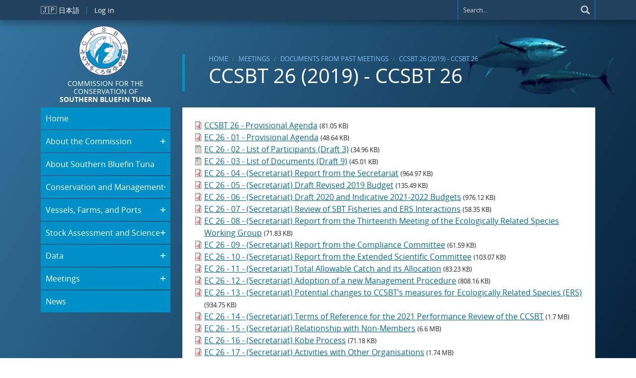

--- FILE ---
content_type: text/html; charset=UTF-8
request_url: https://www.ccsbt.org/en/past-meeting-documents/486
body_size: 7314
content:


<!DOCTYPE html>
<html lang="en" dir="ltr">
  <head>
    <meta charset="utf-8" />
<meta name="Generator" content="Drupal 11 (https://www.drupal.org)" />
<meta name="MobileOptimized" content="width" />
<meta name="HandheldFriendly" content="true" />
<meta name="viewport" content="width=device-width, initial-scale=1.0" />
<link rel="icon" href="/themes/custom/ccsbt_theme/favicon.ico" type="image/vnd.microsoft.icon" />
<link rel="alternate" hreflang="en" href="https://www.ccsbt.org/en/resource-category/ccsbt-26-2019-ccsbt-26" />

    <title>CCSBT 26 (2019) - CCSBT 26 | CCSBT Commission for the Conservation of Southern Bluefin Tuna</title>
    <link rel="stylesheet" media="all" href="/sites/default/files/css/css_qO-W-ztb00rswlgwz01oqtHsKZ_LgPAEV7nVrwDpd4w.css?delta=0&amp;language=en&amp;theme=ccsbt_theme&amp;include=eJxLTi5OKokvyUjNTdUvLqnMSdUpriwuSc3VT0osTtUpy0wtL9YHk3q5-SmlOakA0MoS6A" />
<link rel="stylesheet" media="all" href="/sites/default/files/css/css_GHpus1-YNiksBsXfObfFDsAcnH_Aq2SII5MCsAfgGFo.css?delta=1&amp;language=en&amp;theme=ccsbt_theme&amp;include=eJxLTi5OKokvyUjNTdUvLqnMSdUpriwuSc3VT0osTtUpy0wtL9YHk3q5-SmlOakA0MoS6A" />

    
      </head>
  <body class="path-past-meeting-documents language--en">
            <a href="#main-content" class="visually-hidden focusable">
      Skip to main content
    </a>
    
      <div class="dialog-off-canvas-main-canvas" data-off-canvas-main-canvas>
    <div class="main-page">

  
  <div class="page__top_nav">
    <div class="container-lg d-flex justify-content-between">
      <div class="page__top_nav_start d-flex flex-row">
          
  <div class="block block--ccsbtlanguageswitcher">

  
    

            <span class="link d-flex"><a href="/ja/past-meeting-documents/486"><span class="flag">🇯🇵</span> 日本語</a></span>
      
  </div>

  <div class="block block--useraccountmenu">

  
    

            
  


  <ul class="nav navbar-nav">
                          
        
        <li class="nav-item">
                      <a href="/en/user/login" class="nav-link" data-drupal-link-system-path="user/login">Log in</a>
                  </li>
            </ul>

      
  </div>


      </div>
      <div class="page__top_nav_end">
          
  <div class="views-exposed-form needs-validation block block--exposedformccsbt-searchpage-1-2" data-drupal-selector="views-exposed-form-ccsbt-search-page-1">

  
    

            
<form action="/en/ccsbt-search" method="get" id="views-exposed-form-ccsbt-search-page-1" accept-charset="UTF-8" class="form">
  
<div class="js-form-item form-item form-type-textfield js-form-type-textfield form-item-search-api-fulltext js-form-item-search-api-fulltext form-no-label form-group">
  
  
  
  
  
<input data-drupal-selector="edit-search-api-fulltext" type="text" id="edit-search-api-fulltext" name="search_api_fulltext" value="" size="30" maxlength="128" class="form-textfield" placeholder="Search...">


  
  
  
  
  </div>
<div data-drupal-selector="edit-actions" class="form-actions js-form-wrapper form-wrapper" id="edit-actions">

<input data-drupal-selector="edit-submit-ccsbt-search" type="submit" id="edit-submit-ccsbt-search" value="Search" class="js-form-submit form-submit btn btn-primary">
</div>


</form>

      
  </div>


      </div>
    </div>
  </div>

  <div class="container-lg mt-4 pt-4">

        <div class="d-block d-md-flex justify-content-between d-lg-none mx-3 mb-5">
      <div class="page__branding mb-2 mb-md-0">
          <span class="navbar-brand h1 mb-0 d-flex flex-lg-column align-items-center" aria-label="CCSBT Commission for the Conservation of Southern Bluefin Tuna">
  <a href="https://www.ccsbt.org/en"><img src="/themes/custom/ccsbt_theme/logo.svg" width="100" height="auto" alt="CCSBT Commission for the Conservation of Southern Bluefin Tuna logo" class="me-2" /></a>
      <div class="text-wrap text-lg-center">Commission for the Conservation of<br><strong>Southern Bluefin Tuna</strong></div>
  </span>


      </div>
      <div class="page__main_nav page__main_nav_offcanvas align-self-center">
  <a class="offcanvas-controller d-flex justify-content-between" data-bs-toggle="offcanvas"
     href="#main-nav-offcanvas" role="button" aria-controls="main-nav-offcanvas">
    <strong class="m-3">☰ &nbsp;&nbsp; Main Menu</strong><span class="m-3"><svg xmlns="http://www.w3.org/2000/svg" width="20" height="24" viewBox="0 0 24 24"><path fill="white" d="M24 10h-10v-10h-4v10h-10v4h10v10h4v-10h10z"/></svg></span>
  </a>
  <div class="offcanvas offcanvas-end" tabindex="-1" id="main-nav-offcanvas"
       aria-labelledby="offcanvasExampleLabel">
    <div class="offcanvas-header">
      <button type="button" class="btn-close btn-close-white" data-bs-dismiss="offcanvas"
              aria-label="Close"></button>
    </div>
    <div class="offcanvas-body">
      <div class="page__off_canvas">
          
  <div class="block block--mainnavigation-2">

  
    

            
<div class="main_nav">
      <div class="menu_section">
      <div class="menu_top_level ">
        <div class="d-flex justify-content-between">
          <a href="/en/content/ccsbt-home" data-drupal-link-system-path="node/1">Home</a>
                  </div>

      </div>
          </div>
      <div class="menu_section">
      <div class="menu_top_level ">
        <div class="d-flex justify-content-between">
          <a href="/en/content/origins-convention" data-drupal-link-system-path="node/40">About the Commission</a>
                      <span
            class='collapsable_marker flex-grow-1 has_children_menus collapsed'
            data-bs-toggle="collapse" data-bs-target="#menu_section_2"></span>
                  </div>

      </div>
              <div id="menu_section_2"
             class="menu_second_level ms-4 collapse ">
                      <div
              class="menu_second_level_item ">
              <a href="/en/content/origins-convention" data-drupal-link-system-path="node/40">Origins of the Convention</a>
            </div>
                      <div
              class="menu_second_level_item ">
              <a href="/en/content/commissions-role" data-drupal-link-system-path="node/37">The Commission&#039;s Role</a>
            </div>
                      <div
              class="menu_second_level_item ">
              <a href="/en/content/basic-documents-commission" data-drupal-link-system-path="node/38">Basic Documents</a>
            </div>
                      <div
              class="menu_second_level_item ">
              <a href="/en/content/becoming-member-ccsbt" data-drupal-link-system-path="node/582757">Becoming a Member of the CCSBT</a>
            </div>
                  </div>
          </div>
      <div class="menu_section">
      <div class="menu_top_level ">
        <div class="d-flex justify-content-between">
          <a href="/en/content/about-southern-bluefin-tuna" data-drupal-link-system-path="node/4">About Southern Bluefin Tuna</a>
                  </div>

      </div>
          </div>
      <div class="menu_section">
      <div class="menu_top_level ">
        <div class="d-flex justify-content-between">
          <a href="/en/content/total-allowable-catch" data-drupal-link-system-path="node/5">Conservation and Management</a>
                      <span
            class='collapsable_marker flex-grow-1 has_children_menus collapsed'
            data-bs-toggle="collapse" data-bs-target="#menu_section_4"></span>
                  </div>

      </div>
              <div id="menu_section_4"
             class="menu_second_level ms-4 collapse ">
                      <div
              class="menu_second_level_item ">
              <a href="/en/content/total-allowable-catch" data-drupal-link-system-path="node/5">Total Allowable Catch</a>
            </div>
                      <div
              class="menu_second_level_item ">
              <a href="/en/content/management-procedure" data-drupal-link-system-path="node/6">Management Procedure</a>
            </div>
                      <div
              class="menu_second_level_item ">
              <a href="/en/content/monitoring-control-and-surveillance" data-drupal-link-system-path="node/7">Monitoring, Control and Surveillance</a>
            </div>
                      <div
              class="menu_second_level_item ">
              <a href="/en/content/bycatch-mitigation" data-drupal-link-system-path="node/42">Bycatch Mitigation</a>
            </div>
                      <div
              class="menu_second_level_item ">
              <a href="/en/content/operational-resolutions-and-other-important-documents" data-drupal-link-system-path="node/8">Operational Resolutions and other Important Documents</a>
            </div>
                  </div>
          </div>
      <div class="menu_section">
      <div class="menu_top_level ">
        <div class="d-flex justify-content-between">
          <a href="/en/content/ccsbt-record-authorised-vessels" data-drupal-link-system-path="node/9">Vessels, Farms, and Ports</a>
                      <span
            class='collapsable_marker flex-grow-1 has_children_menus collapsed'
            data-bs-toggle="collapse" data-bs-target="#menu_section_5"></span>
                  </div>

      </div>
              <div id="menu_section_5"
             class="menu_second_level ms-4 collapse ">
                      <div
              class="menu_second_level_item ">
              <a href="/en/content/ccsbt-register-designated-ports-and-contacts" data-drupal-link-system-path="node/583103">Designated Ports and Contacts</a>
            </div>
                      <div
              class="menu_second_level_item ">
              <a href="/en/content/ccsbt-record-authorised-vessels" data-drupal-link-system-path="node/9">CCSBT authorised vessels</a>
            </div>
                      <div
              class="menu_second_level_item ">
              <a href="/en/content/ccsbt-record-authorised-farms" data-drupal-link-system-path="node/10">CCSBT authorised farms</a>
            </div>
                      <div
              class="menu_second_level_item ">
              <a href="/en/content/active-vessels" data-drupal-link-system-path="node/47">CCSBT active vessels</a>
            </div>
                      <div
              class="menu_second_level_item ">
              <a href="/en/content/iuu-vessel-lists" data-drupal-link-system-path="node/654789">IUU Vessel lists</a>
            </div>
                  </div>
          </div>
      <div class="menu_section">
      <div class="menu_top_level ">
        <div class="d-flex justify-content-between">
          <a href="/en/content/latest-stock-assessment" data-drupal-link-system-path="node/11">Stock Assessment and Science</a>
                      <span
            class='collapsable_marker flex-grow-1 has_children_menus collapsed'
            data-bs-toggle="collapse" data-bs-target="#menu_section_6"></span>
                  </div>

      </div>
              <div id="menu_section_6"
             class="menu_second_level ms-4 collapse ">
                      <div
              class="menu_second_level_item ">
              <a href="/en/content/latest-stock-assessment" data-drupal-link-system-path="node/11">Latest Stock Assessment</a>
            </div>
                      <div
              class="menu_second_level_item ">
              <a href="/en/content/scientific-process" data-drupal-link-system-path="node/12">Scientific Process</a>
            </div>
                      <div
              class="menu_second_level_item ">
              <a href="/en/content/ecologically-related-species" data-drupal-link-system-path="node/13">Ecologically Related Species</a>
            </div>
                  </div>
          </div>
      <div class="menu_section">
      <div class="menu_top_level ">
        <div class="d-flex justify-content-between">
          <a href="/en/content/sbt-data" data-drupal-link-system-path="node/14">Data</a>
                      <span
            class='collapsable_marker flex-grow-1 has_children_menus collapsed'
            data-bs-toggle="collapse" data-bs-target="#menu_section_7"></span>
                  </div>

      </div>
              <div id="menu_section_7"
             class="menu_second_level ms-4 collapse ">
                      <div
              class="menu_second_level_item ">
              <a href="/en/content/sbt-data" data-drupal-link-system-path="node/14">SBT Data</a>
            </div>
                      <div
              class="menu_second_level_item ">
              <a href="/en/content/data-submission-requirements" data-drupal-link-system-path="node/43">Data Submission Requirements</a>
            </div>
                  </div>
          </div>
      <div class="menu_section">
      <div class="menu_top_level ">
        <div class="d-flex justify-content-between">
          <a href="/en/content/meeting-schedule" data-drupal-link-system-path="node/15">Meetings</a>
                      <span
            class='collapsable_marker flex-grow-1 has_children_menus collapsed'
            data-bs-toggle="collapse" data-bs-target="#menu_section_8"></span>
                  </div>

      </div>
              <div id="menu_section_8"
             class="menu_second_level ms-4 collapse ">
                      <div
              class="menu_second_level_item ">
              <a href="/en/content/meeting-schedule" data-drupal-link-system-path="node/15">Meeting Schedule</a>
            </div>
                      <div
              class="menu_second_level_item ">
              <a href="/en/content/reports-past-meetings" data-drupal-link-system-path="node/41">Reports of Past Meetings</a>
            </div>
                      <div
              class="menu_second_level_item ">
              <a href="/en/past-meetings" data-drupal-link-system-path="past-meetings">Documents From Past Meetings</a>
            </div>
                      <div
              class="menu_second_level_item ">
              <a href="/en/content/attendance-meetings-observers" data-drupal-link-system-path="node/16">Attendance by Observers</a>
            </div>
                      <div
              class="menu_second_level_item ">
              <a href="/en/content/annual-reporting-and-documentation-requirements-members-and-cnms" data-drupal-link-system-path="node/44">Annual Reporting &amp; Documentation Requirements</a>
            </div>
                  </div>
          </div>
      <div class="menu_section">
      <div class="menu_top_level ">
        <div class="d-flex justify-content-between">
          <a href="/en/content/recent-news" data-drupal-link-system-path="node/17">News</a>
                  </div>

      </div>
          </div>
  </div>

      
  </div>

  <div class="block block--useraccountmenu-2">

  
    

            
  


  <ul class="nav navbar-nav">
                          
        
        <li class="nav-item">
                      <a href="/en/user/login" class="nav-link" data-drupal-link-system-path="user/login">Log in</a>
                  </li>
            </ul>

      
  </div>


      </div>
    </div>
  </div>
</div>
    </div>

    <main class="mb-4">
      <a id="main-content" tabindex="-1"></a>
      <div class="row header-row mt-1">
        <div class="col-3 d-none d-lg-block">
          <div class="page__branding mx-auto">
              <span class="navbar-brand h1 mb-0 d-flex flex-lg-column align-items-center" aria-label="CCSBT Commission for the Conservation of Southern Bluefin Tuna">
  <a href="https://www.ccsbt.org/en"><img src="/themes/custom/ccsbt_theme/logo.svg" width="100" height="auto" alt="CCSBT Commission for the Conservation of Southern Bluefin Tuna logo" class="me-2" /></a>
      <div class="text-wrap text-lg-center">Commission for the Conservation of<br><strong>Southern Bluefin Tuna</strong></div>
  </span>


          </div>
        </div>
        <div class="content__header d-flex justify-content-between col-12 col-lg-8 mb-4">
          <div class="d-flex ">
            <header class="page__content_top align-self-end">
              <div>
                  
  <div class="block block--breadcrumbs">

  
    

              <nav aria-label="breadcrumb" class="">
    <ol class="breadcrumb">
              <li class="breadcrumb-item ">
                      <a href="/en">Home</a>
                  </li>
              <li class="breadcrumb-item ">
                      <a href="/en/content/meeting-schedule">Meetings</a>
                  </li>
              <li class="breadcrumb-item ">
                      <a href="/en/past-meetings">Documents From Past Meetings</a>
                  </li>
              <li class="breadcrumb-item ">
                      <a href="/en/past-meeting-documents/486">CCSBT 26 (2019) - CCSBT 26</a>
                  </li>
          </ol>
  </nav>

      
  </div>

  <div class="block block--ccsbtpagetitle">

  
    

            


  


  <h1  class="page-title">
                  CCSBT 26 (2019) - CCSBT 26
            </h1>


      
  </div>


              </div>
            </header>
          </div>
        </div>
        <div class="fish-header-container d-none d-md-block col-1"><img class="fish-header" src="/themes/custom/ccsbt_theme/build/assets/images/tuna-header.png" alt="" width="300"></div>
      </div>
      <div class="row nav-content-row mt-2">
        <div class="nav-column d-none d-lg-flex flex-column col-3">
          <div class="page__main_nav">
              
  <div class="block block--mainnavigation">

  
    

            
<div class="main_nav">
      <div class="menu_section">
      <div class="menu_top_level ">
        <div class="d-flex justify-content-between">
          <a href="/en/content/ccsbt-home" data-drupal-link-system-path="node/1">Home</a>
                  </div>

      </div>
          </div>
      <div class="menu_section">
      <div class="menu_top_level ">
        <div class="d-flex justify-content-between">
          <a href="/en/content/origins-convention" data-drupal-link-system-path="node/40">About the Commission</a>
                      <span
            class='collapsable_marker flex-grow-1 has_children_menus collapsed'
            data-bs-toggle="collapse" data-bs-target="#menu_section_2"></span>
                  </div>

      </div>
              <div id="menu_section_2"
             class="menu_second_level ms-4 collapse ">
                      <div
              class="menu_second_level_item ">
              <a href="/en/content/origins-convention" data-drupal-link-system-path="node/40">Origins of the Convention</a>
            </div>
                      <div
              class="menu_second_level_item ">
              <a href="/en/content/commissions-role" data-drupal-link-system-path="node/37">The Commission&#039;s Role</a>
            </div>
                      <div
              class="menu_second_level_item ">
              <a href="/en/content/basic-documents-commission" data-drupal-link-system-path="node/38">Basic Documents</a>
            </div>
                      <div
              class="menu_second_level_item ">
              <a href="/en/content/becoming-member-ccsbt" data-drupal-link-system-path="node/582757">Becoming a Member of the CCSBT</a>
            </div>
                  </div>
          </div>
      <div class="menu_section">
      <div class="menu_top_level ">
        <div class="d-flex justify-content-between">
          <a href="/en/content/about-southern-bluefin-tuna" data-drupal-link-system-path="node/4">About Southern Bluefin Tuna</a>
                  </div>

      </div>
          </div>
      <div class="menu_section">
      <div class="menu_top_level ">
        <div class="d-flex justify-content-between">
          <a href="/en/content/total-allowable-catch" data-drupal-link-system-path="node/5">Conservation and Management</a>
                      <span
            class='collapsable_marker flex-grow-1 has_children_menus collapsed'
            data-bs-toggle="collapse" data-bs-target="#menu_section_4"></span>
                  </div>

      </div>
              <div id="menu_section_4"
             class="menu_second_level ms-4 collapse ">
                      <div
              class="menu_second_level_item ">
              <a href="/en/content/total-allowable-catch" data-drupal-link-system-path="node/5">Total Allowable Catch</a>
            </div>
                      <div
              class="menu_second_level_item ">
              <a href="/en/content/management-procedure" data-drupal-link-system-path="node/6">Management Procedure</a>
            </div>
                      <div
              class="menu_second_level_item ">
              <a href="/en/content/monitoring-control-and-surveillance" data-drupal-link-system-path="node/7">Monitoring, Control and Surveillance</a>
            </div>
                      <div
              class="menu_second_level_item ">
              <a href="/en/content/bycatch-mitigation" data-drupal-link-system-path="node/42">Bycatch Mitigation</a>
            </div>
                      <div
              class="menu_second_level_item ">
              <a href="/en/content/operational-resolutions-and-other-important-documents" data-drupal-link-system-path="node/8">Operational Resolutions and other Important Documents</a>
            </div>
                  </div>
          </div>
      <div class="menu_section">
      <div class="menu_top_level ">
        <div class="d-flex justify-content-between">
          <a href="/en/content/ccsbt-record-authorised-vessels" data-drupal-link-system-path="node/9">Vessels, Farms, and Ports</a>
                      <span
            class='collapsable_marker flex-grow-1 has_children_menus collapsed'
            data-bs-toggle="collapse" data-bs-target="#menu_section_5"></span>
                  </div>

      </div>
              <div id="menu_section_5"
             class="menu_second_level ms-4 collapse ">
                      <div
              class="menu_second_level_item ">
              <a href="/en/content/ccsbt-register-designated-ports-and-contacts" data-drupal-link-system-path="node/583103">Designated Ports and Contacts</a>
            </div>
                      <div
              class="menu_second_level_item ">
              <a href="/en/content/ccsbt-record-authorised-vessels" data-drupal-link-system-path="node/9">CCSBT authorised vessels</a>
            </div>
                      <div
              class="menu_second_level_item ">
              <a href="/en/content/ccsbt-record-authorised-farms" data-drupal-link-system-path="node/10">CCSBT authorised farms</a>
            </div>
                      <div
              class="menu_second_level_item ">
              <a href="/en/content/active-vessels" data-drupal-link-system-path="node/47">CCSBT active vessels</a>
            </div>
                      <div
              class="menu_second_level_item ">
              <a href="/en/content/iuu-vessel-lists" data-drupal-link-system-path="node/654789">IUU Vessel lists</a>
            </div>
                  </div>
          </div>
      <div class="menu_section">
      <div class="menu_top_level ">
        <div class="d-flex justify-content-between">
          <a href="/en/content/latest-stock-assessment" data-drupal-link-system-path="node/11">Stock Assessment and Science</a>
                      <span
            class='collapsable_marker flex-grow-1 has_children_menus collapsed'
            data-bs-toggle="collapse" data-bs-target="#menu_section_6"></span>
                  </div>

      </div>
              <div id="menu_section_6"
             class="menu_second_level ms-4 collapse ">
                      <div
              class="menu_second_level_item ">
              <a href="/en/content/latest-stock-assessment" data-drupal-link-system-path="node/11">Latest Stock Assessment</a>
            </div>
                      <div
              class="menu_second_level_item ">
              <a href="/en/content/scientific-process" data-drupal-link-system-path="node/12">Scientific Process</a>
            </div>
                      <div
              class="menu_second_level_item ">
              <a href="/en/content/ecologically-related-species" data-drupal-link-system-path="node/13">Ecologically Related Species</a>
            </div>
                  </div>
          </div>
      <div class="menu_section">
      <div class="menu_top_level ">
        <div class="d-flex justify-content-between">
          <a href="/en/content/sbt-data" data-drupal-link-system-path="node/14">Data</a>
                      <span
            class='collapsable_marker flex-grow-1 has_children_menus collapsed'
            data-bs-toggle="collapse" data-bs-target="#menu_section_7"></span>
                  </div>

      </div>
              <div id="menu_section_7"
             class="menu_second_level ms-4 collapse ">
                      <div
              class="menu_second_level_item ">
              <a href="/en/content/sbt-data" data-drupal-link-system-path="node/14">SBT Data</a>
            </div>
                      <div
              class="menu_second_level_item ">
              <a href="/en/content/data-submission-requirements" data-drupal-link-system-path="node/43">Data Submission Requirements</a>
            </div>
                  </div>
          </div>
      <div class="menu_section">
      <div class="menu_top_level ">
        <div class="d-flex justify-content-between">
          <a href="/en/content/meeting-schedule" data-drupal-link-system-path="node/15">Meetings</a>
                      <span
            class='collapsable_marker flex-grow-1 has_children_menus collapsed'
            data-bs-toggle="collapse" data-bs-target="#menu_section_8"></span>
                  </div>

      </div>
              <div id="menu_section_8"
             class="menu_second_level ms-4 collapse ">
                      <div
              class="menu_second_level_item ">
              <a href="/en/content/meeting-schedule" data-drupal-link-system-path="node/15">Meeting Schedule</a>
            </div>
                      <div
              class="menu_second_level_item ">
              <a href="/en/content/reports-past-meetings" data-drupal-link-system-path="node/41">Reports of Past Meetings</a>
            </div>
                      <div
              class="menu_second_level_item ">
              <a href="/en/past-meetings" data-drupal-link-system-path="past-meetings">Documents From Past Meetings</a>
            </div>
                      <div
              class="menu_second_level_item ">
              <a href="/en/content/attendance-meetings-observers" data-drupal-link-system-path="node/16">Attendance by Observers</a>
            </div>
                      <div
              class="menu_second_level_item ">
              <a href="/en/content/annual-reporting-and-documentation-requirements-members-and-cnms" data-drupal-link-system-path="node/44">Annual Reporting &amp; Documentation Requirements</a>
            </div>
                  </div>
          </div>
      <div class="menu_section">
      <div class="menu_top_level ">
        <div class="d-flex justify-content-between">
          <a href="/en/content/recent-news" data-drupal-link-system-path="node/17">News</a>
                  </div>

      </div>
          </div>
  </div>

      
  </div>


          </div>
        </div>
        <div class="content col-12 col-lg-9">
          <div class="page__content p-3 p-md-4">
              <div data-drupal-messages-fallback class="hidden"></div>

  <div class="block block--ccsbt-theme-content">

  
    

            <div class="views-element-container">
<div class="view js-view-dom-id-dbcd667250b1f9717041e54c7746cad0e76e8cfd03be16e08b41f2912b39c03a view-public-documents-per-category">
       
        
        
        
            <div class="view-content">
        
    <div class="views-row">
          <div class="views-field views-field-field-res-file"><div class="field-content"><span class="file file--mime-application-pdf file--application-pdf"><a href="/system/files/CCSBT_01-Provisional_Agenda_3.pdf" type="application/pdf">CCSBT 26 - Provisional Agenda</a>
      <span class="file-size">(81.05 KB)</span>
  </span>
</div></div>
      </div>
    <div class="views-row">
          <div class="views-field views-field-field-res-file"><div class="field-content"><span class="file file--mime-application-pdf file--application-pdf"><a href="/system/files/EC26_01_ProvisionalAgenda.pdf" type="application/pdf">EC 26 - 01 - Provisional Agenda</a>
      <span class="file-size">(48.64 KB)</span>
  </span>
</div></div>
      </div>
    <div class="views-row">
          <div class="views-field views-field-field-res-file"><div class="field-content"><span class="file file--mime-application-vnd-openxmlformats-officedocument-spreadsheetml-sheet file--x-office-spreadsheet"><a href="/system/files/EC26_02_List_of_Participants_Draft3.xlsx" type="application/vnd.openxmlformats-officedocument.spreadsheetml.sheet">EC 26 - 02 - List of Participants (Draft 3)</a>
      <span class="file-size">(34.96 KB)</span>
  </span>
</div></div>
      </div>
    <div class="views-row">
          <div class="views-field views-field-field-res-file"><div class="field-content"><span class="file file--mime-application-vnd-openxmlformats-officedocument-wordprocessingml-document file--x-office-document"><a href="/system/files/EC26_03_List_of_Documents_draft9_0.docx" type="application/vnd.openxmlformats-officedocument.wordprocessingml.document">EC 26 - 03 - List of Documents (Draft 9)</a>
      <span class="file-size">(45.01 KB)</span>
  </span>
</div></div>
      </div>
    <div class="views-row">
          <div class="views-field views-field-field-res-file"><div class="field-content"><span class="file file--mime-application-pdf file--application-pdf"><a href="/system/files/EC26_04_ReportFromSecretariat.pdf" type="application/pdf">EC 26 - 04 - (Secretariat) Report from the Secretariat</a>
      <span class="file-size">(964.97 KB)</span>
  </span>
</div></div>
      </div>
    <div class="views-row">
          <div class="views-field views-field-field-res-file"><div class="field-content"><span class="file file--mime-application-pdf file--application-pdf"><a href="/system/files/EC26_05_DraftRevisedBudget_0.pdf" type="application/pdf">EC 26 - 05 - (Secretariat) Draft Revised 2019 Budget</a>
      <span class="file-size">(135.49 KB)</span>
  </span>
</div></div>
      </div>
    <div class="views-row">
          <div class="views-field views-field-field-res-file"><div class="field-content"><span class="file file--mime-application-pdf file--application-pdf"><a href="/system/files/EC26_06_Draft2020_and_Indicative2021-2022_Budgets.pdf" type="application/pdf">EC 26 - 06 - (Secretariat) Draft 2020 and Indicative 2021-2022 Budgets</a>
      <span class="file-size">(976.12 KB)</span>
  </span>
</div></div>
      </div>
    <div class="views-row">
          <div class="views-field views-field-field-res-file"><div class="field-content"><span class="file file--mime-application-pdf file--application-pdf"><a href="/system/files/EC26_07_ReviewOfSBTFisheries.pdf" type="application/pdf">EC 26 - 07 - (Secretariat) Review of SBT Fisheries and ERS Interactions</a>
      <span class="file-size">(58.35 KB)</span>
  </span>
</div></div>
      </div>
    <div class="views-row">
          <div class="views-field views-field-field-res-file"><div class="field-content"><span class="file file--mime-application-pdf file--application-pdf"><a href="/system/files/EC26_08_ReportFromERSWG13.pdf" type="application/pdf">EC 26 - 08 - (Secretariat) Report from the Thirteenth Meeting of the Ecologically Related Species Working  Group</a>
      <span class="file-size">(71.83 KB)</span>
  </span>
</div></div>
      </div>
    <div class="views-row">
          <div class="views-field views-field-field-res-file"><div class="field-content"><span class="file file--mime-application-pdf file--application-pdf"><a href="/system/files/EC26_09_ReportFromComplianceCommittee.pdf" type="application/pdf">EC 26 - 09 - (Secretariat) Report from the Compliance Committee</a>
      <span class="file-size">(61.59 KB)</span>
  </span>
</div></div>
      </div>
    <div class="views-row">
          <div class="views-field views-field-field-res-file"><div class="field-content"><span class="file file--mime-application-pdf file--application-pdf"><a href="/system/files/EC26_10_ReportfromESC.pdf" type="application/pdf">EC 26 - 10 - (Secretariat) Report from the Extended Scientific Committee</a>
      <span class="file-size">(103.07 KB)</span>
  </span>
</div></div>
      </div>
    <div class="views-row">
          <div class="views-field views-field-field-res-file"><div class="field-content"><span class="file file--mime-application-pdf file--application-pdf"><a href="/system/files/EC26_11_TACandAllocation.pdf" type="application/pdf">EC 26 - 11 - (Secretariat) Total Allowable Catch and its Allocation</a>
      <span class="file-size">(83.23 KB)</span>
  </span>
</div></div>
      </div>
    <div class="views-row">
          <div class="views-field views-field-field-res-file"><div class="field-content"><span class="file file--mime-application-pdf file--application-pdf"><a href="/system/files/EC26_12_AdoptionOfANewMP.pdf" type="application/pdf">EC 26 - 12 - (Secretariat) Adoption of a new Management Procedure</a>
      <span class="file-size">(808.16 KB)</span>
  </span>
</div></div>
      </div>
    <div class="views-row">
          <div class="views-field views-field-field-res-file"><div class="field-content"><span class="file file--mime-application-pdf file--application-pdf"><a href="/system/files/EC26_13_ConsiderationOfChangesToERSMeasures.pdf" type="application/pdf">EC 26 - 13 - (Secretariat) Potential changes to CCSBT’s measures for Ecologically Related Species (ERS)</a>
      <span class="file-size">(934.75 KB)</span>
  </span>
</div></div>
      </div>
    <div class="views-row">
          <div class="views-field views-field-field-res-file"><div class="field-content"><span class="file file--mime-application-pdf file--application-pdf"><a href="/system/files/EC26_14_PerformanceReview.pdf" type="application/pdf">EC 26 - 14 - (Secretariat) Terms of Reference for the 2021 Performance Review of the CCSBT</a>
      <span class="file-size">(1.7 MB)</span>
  </span>
</div></div>
      </div>
    <div class="views-row">
          <div class="views-field views-field-field-res-file"><div class="field-content"><span class="file file--mime-application-pdf file--application-pdf"><a href="/system/files/EC26_15_RelationshipWithNonMembers_0.pdf" type="application/pdf">EC 26 - 15 - (Secretariat) Relationship with Non-Members</a>
      <span class="file-size">(6.6 MB)</span>
  </span>
</div></div>
      </div>
    <div class="views-row">
          <div class="views-field views-field-field-res-file"><div class="field-content"><span class="file file--mime-application-pdf file--application-pdf"><a href="/system/files/EC26_16_KobeProcess.pdf" type="application/pdf">EC 26 - 16 - (Secretariat) Kobe Process</a>
      <span class="file-size">(71.18 KB)</span>
  </span>
</div></div>
      </div>
    <div class="views-row">
          <div class="views-field views-field-field-res-file"><div class="field-content"><span class="file file--mime-application-pdf file--application-pdf"><a href="/system/files/EC26_17_ActivitiesWithOtherOrganisations.pdf" type="application/pdf">EC 26 - 17 - (Secretariat) Activities with Other Organisations</a>
      <span class="file-size">(1.74 MB)</span>
  </span>
</div></div>
      </div>
    <div class="views-row">
          <div class="views-field views-field-field-res-file"><div class="field-content"><span class="file file--mime-application-pdf file--application-pdf"><a href="/system/files/EC26_18_Confidentiality_Rev1.pdf" type="application/pdf">EC 26 - 18 - (Secretariat) Confidentiality of Data and Documents (Rev.1)</a>
      <span class="file-size">(65.86 KB)</span>
  </span>
</div></div>
      </div>
    <div class="views-row">
          <div class="views-field views-field-field-res-file"><div class="field-content"><span class="file file--mime-application-pdf file--application-pdf"><a href="/system/files/EC26_19_ERSWGChair_Presentation_ERSWG13report.pdf" type="application/pdf">EC 26 - 19 - (ERSWG Chair) Presentation of the Report of the 13th Meeting of the Ecologically Related Species Working Group</a>
      <span class="file-size">(769.8 KB)</span>
  </span>
</div></div>
      </div>
    <div class="views-row">
          <div class="views-field views-field-field-res-file"><div class="field-content"><span class="file file--mime-application-pdf file--application-pdf"><a href="/system/files/EC26_20_SCChair_Presentation_ESC24report.pdf" type="application/pdf">EC 26 - 20 - (SC Chair) Presentation of the Report of the 24th Meeting of the Scientific Committee incorporating the Extended Scientific Committee </a>
      <span class="file-size">(515.78 KB)</span>
  </span>
</div></div>
      </div>
    <div class="views-row">
          <div class="views-field views-field-field-res-file"><div class="field-content"><span class="file file--mime-application-pdf file--application-pdf"><a href="/system/files/EC26_21_NZ_ProposedChanges_Carry-forwardResolution_0.pdf" type="application/pdf">EC 26 - 21 - (New Zealand) Proposal to amend the Resolution on Limited Carry-forward of Unfished Annual Total Allowable Catch </a>
      <span class="file-size">(737.39 KB)</span>
  </span>
</div></div>
      </div>
    <div class="views-row">
          <div class="views-field views-field-field-res-file"><div class="field-content"><span class="file file--mime-application-pdf file--application-pdf"><a href="/system/files/EC26_22_TW_CCSBTObserver_IATTC.pdf" type="application/pdf">EC 26 - 22 - (Taiwan) Report from the CCSBT Observer (Taiwan) on the 2019 Annual Meeting of the Inter-American Tropical Tuna Commission </a>
      <span class="file-size">(164.18 KB)</span>
  </span>
</div></div>
      </div>
    <div class="views-row">
          <div class="views-field views-field-field-res-file"><div class="field-content"><span class="file file--mime-application-pdf file--application-pdf"><a href="/system/files/EC26_23_JP_CCSBTObserver_ICCAT_0.pdf" type="application/pdf">EC 26 - 23 - (Japan) Report from the CCSBT Observer to the 21st Special Meeting of the International Commission for the Conservation of Atlantic Tunas (ICCAT)</a>
      <span class="file-size">(98.9 KB)</span>
  </span>
</div></div>
      </div>
    <div class="views-row">
          <div class="views-field views-field-field-res-file"><div class="field-content"><span class="file file--mime-application-pdf file--application-pdf"><a href="/system/files/EC26_24_ID_CCSBTObserver_IOTC.pdf" type="application/pdf">EC 26 - 24 - (Indonesia) Report from the CCSBT Observer to Twenty Third Session of the Indian Ocean Tuna Commission </a>
      <span class="file-size">(55.95 KB)</span>
  </span>
</div></div>
      </div>
    <div class="views-row">
          <div class="views-field views-field-field-res-file"><div class="field-content"><span class="file file--mime-application-pdf file--application-pdf"><a href="/system/files/EC26_25_AU_CCSBTObserver_CCAMLR.pdf" type="application/pdf">EC 26 - 25 - (Australia) Report from the CCSBT Observer to the 37th Annual Meeting of the Commission for the Conservation of Antarctic Marine Living Resources </a>
      <span class="file-size">(88.81 KB)</span>
  </span>
</div></div>
      </div>
    <div class="views-row">
          <div class="views-field views-field-field-res-file"><div class="field-content"><span class="file file--mime-application-pdf file--application-pdf"><a href="/system/files/EC26_26_AU_StereoVideo.pdf" type="application/pdf">EC 24 - 26 - (Australia) Progress towards implementation of  stereo video</a>
      <span class="file-size">(537.92 KB)</span>
  </span>
</div></div>
      </div>
    <div class="views-row">
          <div class="views-field views-field-field-res-file"><div class="field-content"><span class="file file--mime-application-pdf file--application-pdf"><a href="/system/files/EC26_27_AU_UpdatedFarmReviewByASBTIA.pdf" type="application/pdf">EC 26 - 27 - (Australia) A further Review of Tuna Growth performance in Ranching and Farming Operations, and of the CCSBT expert advice </a>
      <span class="file-size">(421.62 KB)</span>
  </span>
</div></div>
      </div>
    <div class="views-row">
          <div class="views-field views-field-field-res-file"><div class="field-content"><span class="file file--mime-application-pdf file--application-pdf"><a href="/system/files/EC26_Info01_Pew_SafetyAndWorkingConditions.pdf" type="application/pdf">EC 26 - Info 01 - (Pew Charitable Trusts) Ensuring safe and decent working and living conditions for fishers in the Southern Bluefin Tuna Fishery</a>
      <span class="file-size">(144.9 KB)</span>
  </span>
</div></div>
      </div>

      </div>
      
        
        
        
        
        </div>
</div>

      
  </div>


          </div>


          <div class="fish-footer-container">
            <img class="fish-footer" src="/themes/custom/ccsbt_theme/build/assets/images/tuna-footer.png" alt="">
          </div>
        </div>
      </div>
    </main>
  </div>

</div>
<footer class="page__footer">
  <div class="container-lg d-flex flex-column flex-lg-row justify-content-between align-items-center">
      <span class="navbar-brand h1 mb-0 d-flex flex-lg-column align-items-center" aria-label="">
  <a href="https://www.ccsbt.org/en"><img src="/themes/custom/ccsbt_theme/logo.svg" width="100" height="auto" alt="CCSBT Commission for the Conservation of Southern Bluefin Tuna logo" class="me-2" /></a>
  </span>

  <div class="block block--footer">

  
    

            


  <ul class="nav justify-content-center">
              <li class="nav-item">
            <a href="/en/content/origins-convention" class="nav-link" data-drupal-link-system-path="node/40">About</a>
        </li>
                <div class="footer-spacer align-self-center"></div>
                      <li class="nav-item">
            <a href="/en/content/disclaimer-and-copyright" class="nav-link" data-drupal-link-system-path="node/20">Disclaimer &amp; Copyright</a>
        </li>
                <div class="footer-spacer align-self-center"></div>
                      <li class="nav-item">
            <a href="/en/content/contact-details" class="nav-link" data-drupal-link-system-path="node/18">Contact Details</a>
        </li>
                <div class="footer-spacer align-self-center"></div>
                      <li class="nav-item">
            <a href="/en/content/links" class="nav-link" data-drupal-link-system-path="node/19">Links</a>
        </li>
                </ul>

      
  </div>

  <div class="nav block block--backtotopcustomblock">

  
    

            <a href="#main-content" class="nav-link">Back to top ^</a>
      
  </div>


  </div>
</footer>

  </div>

    
    <script type="application/json" data-drupal-selector="drupal-settings-json">{"path":{"baseUrl":"\/","pathPrefix":"en\/","currentPath":"past-meeting-documents\/486","currentPathIsAdmin":false,"isFront":false,"currentLanguage":"en","themeUrl":"themes\/custom\/ccsbt_theme"},"pluralDelimiter":"\u0003","suppressDeprecationErrors":true,"ajaxTrustedUrl":{"\/en\/ccsbt-search":true},"user":{"uid":0,"permissionsHash":"1099eee4a3d1e20ef3438215ef8cc0cf4cf1d611c2e4a8a567c0cc7b8d89edcb"}}</script>
<script src="/core/assets/vendor/jquery/jquery.min.js?v=4.0.0-rc.1"></script>
<script src="/sites/default/files/js/js_sY4rslPB8ZU4E2aDGI5oxbaIR95WJkM7M8JBM5KSzn4.js?scope=footer&amp;delta=1&amp;language=en&amp;theme=ccsbt_theme&amp;include=eJxLTi5OKokvyUjNTdUvLqnMSQUAPdoG4g"></script>

      </body>
</html>


--- FILE ---
content_type: image/svg+xml
request_url: https://www.ccsbt.org/themes/custom/ccsbt_theme/logo.svg
body_size: 13423
content:
<?xml version="1.0"?>
<svg width="710" height="710" xmlns="http://www.w3.org/2000/svg" xmlns:svg="http://www.w3.org/2000/svg" version="1.1" xml:space="preserve">
 <metadata id="metadata8">image/svg+xml</metadata>
 <g class="layer">
  <title>Layer 1</title>
  <g id="svg_1">
   <path d="m354.52,705.65c194.07,0 351.39,-157.32 351.39,-351.39c0,-194.05 -157.32,-351.37 -351.39,-351.37c-194.05,0 -351.39,157.32 -351.39,351.37c0,194.07 157.33,351.39 351.39,351.39" fill="#ffffff" id="path26" stroke="#3b4a73" stroke-miterlimit="10" stroke-width="8"/>
   <path d="m102.92,383.83c11.17,140.57 143.76,223.47 249.24,223.47c140.63,0 254.63,-114 254.63,-254.63c0,-8.73 1.79,-16.24 0.93,-24.75c0,0 -217.25,76.67 -238.03,41.52c-20.07,-33.95 17.99,-71.99 120.11,-62.04c30.05,2.93 -95.25,-111.56 -222.35,-56.16c-56.67,24.69 -164.53,132.59 -164.53,132.59" fill="#0091c9" fill-rule="nonzero" id="path12"/>
   <path d="m354.52,608.89c140.63,0 254.63,-114 254.63,-254.63c0,-140.61 -114,-254.63 -254.63,-254.63c-140.63,0 -254.63,114.01 -254.63,254.63c0,140.64 114,254.63 254.63,254.63" fill="none" id="path14" stroke="#3b4a73" stroke-miterlimit="10" stroke-width="8"/>
   <path d="m71.51,226.03c-10.13,-1.4 -15.13,6.45 -17.31,12.04c-4.08,10.55 -0.31,21.8 13.64,27.2c12.47,4.83 23.93,3.67 29.52,-10.76c1.99,-5.11 3.2,-14.81 -8.08,-22.25l2.95,-7.63c18.73,10.99 12.71,29.17 11,33.55c-5.11,13.21 -17.96,23.17 -38.31,15.29c-16.31,-6.32 -23.63,-20.89 -17.05,-37.85c5.8,-15 17.29,-19.51 26.59,-17.21l-2.95,7.63l0,-0.01z" fill="#3b4a73" fill-rule="nonzero" id="path16"/>
   <path d="m197.77,86.63c-7.51,-6.96 -16.11,-3.39 -21.08,-0.04c-9.39,6.29 -12.75,17.68 -4.41,30.09c7.45,11.09 17.51,16.73 30.36,8.11c4.55,-3.05 11.09,-10.31 6.12,-22.87l6.8,-4.56c9.04,19.73 -6.31,31.19 -10.21,33.8c-11.77,7.89 -28,8.68 -40.16,-9.44c-9.73,-14.51 -7.37,-30.67 7.72,-40.79c13.36,-8.96 25.36,-6.07 31.65,1.15l-6.79,4.55z" fill="#3b4a73" fill-rule="nonzero" id="path18"/>
   <path d="m370.63,41.85c-0.31,-8.77 -8.27,-11.65 -15.31,-11.76c-5.31,-0.07 -14.28,1.15 -14.4,9.76c-0.08,4.83 3.64,6.47 7.28,7.31l17.77,3.97c8.05,1.84 14.08,6.36 13.95,15.37c-0.19,13.44 -13.99,16.96 -24.67,16.8c-11.57,-0.17 -16.04,-3.39 -18.8,-5.72c-5.24,-4.43 -6.21,-9.17 -6.13,-14.48l7.91,0.12c-0.15,10.27 9.03,13.4 17.03,13.52c6.08,0.08 16.37,-1.19 16.48,-9.33c0.09,-5.92 -2.93,-7.87 -13.16,-10.23l-12.73,-2.87c-4.07,-0.93 -13.25,-3.67 -13.11,-13.56c0.12,-8.85 6.59,-17.45 21.72,-17.24c21.83,0.32 23.83,12.2 24.09,18.45l-7.92,-0.12l0,0.01z" fill="#3b4a73" fill-rule="nonzero" id="path20"/>
   <path d="m525.59,73.81l22.51,15.76c9.55,6.69 10.69,15.49 6.25,21.84c-2.13,3.05 -6.33,6.47 -13.63,4.93c2.48,3.57 6.89,9.85 1.32,17.81c-5.21,7.45 -15.67,9.49 -26.99,1.56l-22.01,-15.41l32.55,-46.49zm-6.87,24.53l12.47,8.72c6.61,4.64 11.95,5.67 15.95,-0.03c3.03,-4.35 1.84,-8.85 -5.87,-14.24l-12.53,-8.77l-10.01,14.32l-0.01,0zm-15.01,21.43l14.75,10.32c7.2,5.04 13.13,4.28 16.76,-0.89c4.59,-6.55 -0.84,-12.28 -6.48,-16.23l-13.6,-9.52l-11.43,16.32z" fill="#3b4a73" fill-rule="nonzero" id="path22"/>
   <path d="m652.53,212.47l18.55,47.2l-6.33,2.48l-7.73,-19.67l-46.48,18.28l-3.09,-7.85l46.49,-18.28l-7.73,-19.67l6.33,-2.49l-0.01,0z" fill="#3b4a73" fill-rule="nonzero" id="path24"/>
   <path d="m337.35,535.37c176.12,-180.31 156.35,-303.12 151.56,-307.31l-1.8,-5.59l25.56,19.97l12.17,-3.6l2.45,17.57l15.72,-4.4l-5.59,18.37l17.08,0.2l-7.76,21.19l18.83,-0.83l-9.88,17.97l16.88,6.2l-12.99,14.77l3.4,16.37l16.87,-5.92c0,0 -0.45,27.16 -21.88,58.17l-7.17,27.39l24.97,17.01c0,0 -9.4,13.64 -52.72,32.73c0,0 -75.73,83.12 -177.32,62.71l-8.39,-3l0.01,0.03z" fill="#b3def0" fill-rule="nonzero" id="path28"/>
   <path d="m337.35,535.37c176.12,-180.31 156.35,-303.12 151.56,-307.31l-1.8,-5.59l25.56,19.97l12.17,-3.6l2.45,17.57l15.72,-4.4l-5.59,18.37l17.08,0.2l-7.76,21.19l18.83,-0.83l-9.88,17.97l16.88,6.2l-12.99,14.77l3.4,16.37l16.87,-5.92c0,0 -0.45,27.16 -21.88,58.17l-7.17,27.39l24.97,17.01c0,0 -9.4,13.64 -52.72,32.73c0,0 -75.73,83.12 -177.32,62.71l-8.39,-3l0.01,0.03z" fill="none" id="path30" stroke="#3b4a73" stroke-miterlimit="10" stroke-width="4"/>
   <path d="m512.88,345.53l-44.95,45.48l10.79,51.52c31.75,-45.53 34.16,-97 34.16,-97" fill="#a3d6f5" fill-rule="nonzero" id="path32"/>
   <path d="m512.88,345.53l-44.95,45.48l10.79,51.52c31.75,-45.53 34.16,-97 34.16,-97" fill="none" id="path34" stroke="#3b4a73" stroke-miterlimit="10" stroke-width="0.25"/>
   <path d="m417.63,513.85c8.72,0 15.81,-7.08 15.81,-15.81c0,-8.73 -7.09,-15.81 -15.81,-15.81c-8.73,0 -15.83,7.08 -15.83,15.81c0,8.73 7.09,15.81 15.83,15.81" fill="#ffffff" fill-rule="nonzero" id="path36"/>
   <path d="m417.63,513.85c8.72,0 15.81,-7.08 15.81,-15.81c0,-8.73 -7.09,-15.81 -15.81,-15.81c-8.73,0 -15.83,7.08 -15.83,15.81c0,8.73 7.09,15.81 15.83,15.81" fill="none" id="path38" stroke="#3b4a73" stroke-miterlimit="10" stroke-width="0.25"/>
   <path d="m417.63,505.95c4.36,0 7.91,-3.55 7.91,-7.91c0,-4.37 -3.55,-7.91 -7.91,-7.91c-4.37,0 -7.92,3.53 -7.92,7.91c0,4.36 3.55,7.91 7.92,7.91" fill="#d9261c" fill-rule="nonzero" id="path40"/>
   <path d="m417.63,505.95c4.36,0 7.91,-3.55 7.91,-7.91c0,-4.37 -3.55,-7.91 -7.91,-7.91c-4.37,0 -7.92,3.53 -7.92,7.91c0,4.36 3.55,7.91 7.92,7.91" fill="none" id="path42" stroke="#3b4a73" stroke-miterlimit="10" stroke-width="0.13"/>
   <path d="m515.28,344.35l-44.95,45.47l10.79,51.52c31.75,-37.15 34.16,-96.99 34.16,-96.99" fill="#a3d6f5" fill-rule="nonzero" id="path44"/>
   <path d="m515.28,344.35l-44.95,45.47l10.79,51.52c31.75,-37.15 34.16,-96.99 34.16,-96.99" fill="none" id="path46" stroke="#3b4a73" stroke-miterlimit="10" stroke-width="0.5"/>
   <path d="m384.16,159.31c-176.12,180.31 -156.35,303.11 -151.55,307.31l1.79,5.59l-25.56,-19.96l-12.17,3.59l-2.45,-17.56l-15.72,4.39l5.59,-18.37l-17.07,-0.2l7.76,-21.2l-18.84,0.83l9.88,-17.97l-16.87,-6.19l12.97,-14.77l-3.39,-16.37l-16.88,5.93c0,0 0.45,-27.16 21.89,-58.19l7.16,-27.37l-24.96,-17.01c0,0 9.39,-13.65 52.71,-32.75c0,0 75.75,-83.11 177.32,-62.71l8.39,3l0,-0.02z" fill="#b3def0" fill-rule="nonzero" id="path48"/>
   <path d="m384.16,159.31c-176.12,180.31 -156.35,303.11 -151.55,307.31l1.79,5.59l-25.56,-19.96l-12.17,3.59l-2.45,-17.56l-15.72,4.39l5.59,-18.37l-17.07,-0.2l7.76,-21.2l-18.84,0.83l9.88,-17.97l-16.87,-6.19l12.97,-14.77l-3.39,-16.37l-16.88,5.93c0,0 0.45,-27.16 21.89,-58.19l7.16,-27.37l-24.96,-17.01c0,0 9.39,-13.65 52.71,-32.75c0,0 75.75,-83.11 177.32,-62.71l8.39,3l0,-0.02z" fill="none" id="path50" stroke="#3b4a73" stroke-miterlimit="10" stroke-width="4"/>
   <path d="m208.63,349.13l44.95,-45.45l-10.79,-51.52c-31.75,45.52 -34.16,96.97 -34.16,96.97" fill="#80c7e3" fill-rule="nonzero" id="path52"/>
   <path d="m208.63,349.13l44.95,-45.45l-10.79,-51.52c-31.75,45.52 -34.16,96.97 -34.16,96.97" fill="none" id="path54" stroke="#3b4a73" stroke-miterlimit="10" stroke-width="0.25"/>
   <path d="m303.89,180.83c-8.73,0 -15.81,7.08 -15.81,15.81c0,8.73 7.08,15.81 15.81,15.81c8.73,0 15.81,-7.08 15.81,-15.81c0,-8.73 -7.08,-15.81 -15.81,-15.81" fill="#ffffff" fill-rule="nonzero" id="path56"/>
   <path d="m303.89,180.83c-8.73,0 -15.81,7.08 -15.81,15.81c0,8.73 7.08,15.81 15.81,15.81c8.73,0 15.81,-7.08 15.81,-15.81c0,-8.73 -7.08,-15.81 -15.81,-15.81" fill="none" id="path58" stroke="#3b4a73" stroke-miterlimit="10" stroke-width="0.25"/>
   <path d="m303.89,188.73c-4.36,0 -7.91,3.55 -7.91,7.91c0,4.37 3.55,7.91 7.91,7.91c4.36,0 7.91,-3.53 7.91,-7.91c0,-4.36 -3.55,-7.91 -7.91,-7.91" fill="#d9261c" fill-rule="nonzero" id="path60"/>
   <path d="m303.89,188.73c-4.36,0 -7.91,3.55 -7.91,7.91c0,4.37 3.55,7.91 7.91,7.91c4.36,0 7.91,-3.53 7.91,-7.91c0,-4.36 -3.55,-7.91 -7.91,-7.91" fill="none" id="path62" stroke="#3b4a73" stroke-miterlimit="10" stroke-width="0.13"/>
   <path d="m206.23,350.33l44.95,-45.47l-10.79,-51.51c-31.75,37.13 -34.16,96.97 -34.16,96.97" fill="#a3d6f5" fill-rule="nonzero" id="path64"/>
   <path d="m206.23,350.33l44.95,-45.47l-10.79,-51.51c-31.75,37.13 -34.16,96.97 -34.16,96.97" fill="none" id="path66" stroke="#3b4a73" stroke-miterlimit="10" stroke-width="0.5"/>
   <path d="m343.57,634.65c-0.23,-0.13 -0.17,-0.49 -0.28,-0.81c-0.67,0.05 -23.87,3.23 -26.52,3.52c-0.15,-0.35 -0.88,-8.04 -0.8,-8.39c1.75,0.13 2.8,0.35 4.59,0.27c3.69,-0.2 24.28,-2.01 27.07,-2.44c1.48,-0.21 3.03,-1.79 4.33,-1.88c2.25,-0.2 2.63,2.27 3.51,3.52c0.61,0.87 1.27,1.69 1.89,2.69c-0.89,1.09 -23,20.53 -24.08,21.92c0.28,-0.01 3.37,-0.65 4.07,-0.81c3.08,-0.8 9.72,-1.64 13.8,-1.08c4.93,0.67 11.32,3.56 13.8,6.76c2.76,3.59 4.88,9.85 3.24,16.23c-0.23,0.85 -1.35,3.55 -1.63,4.07c-0.87,1.56 -5.6,8.76 -14.33,10.83c-5.64,1.33 -21.99,4.15 -24.89,3.24c-1.44,-0.44 -3.63,-7.96 -2.44,-8.39c1.08,-0.4 3.39,0.24 4.07,0.28c1.97,0.05 4.04,0.01 5.95,0c11,-0.19 21.56,-3.47 25.17,-11.11c1.15,-2.45 1.51,-6.72 0,-9.19c-3.69,-6.05 -16.32,-6.88 -25.44,-5.15c-10.73,2.04 -19.31,11.24 -20.03,11.91c-0.64,0.57 -2.23,3.36 -2.97,3.51c-0.71,0.15 -0.36,-0.41 -1.08,-0.27c-0.6,-0.88 -3.84,-4.49 -4.05,-5.13c-0.13,-0.36 0.15,-0.77 0,-1.08l37.07,-33.01l-0.02,-0.01z" fill="#3b4a73" fill-rule="nonzero" id="path68"/>
   <path d="m343.57,634.65c-0.23,-0.13 -0.17,-0.49 -0.28,-0.81c-0.67,0.05 -23.87,3.23 -26.52,3.52c-0.15,-0.35 -0.88,-8.04 -0.8,-8.39c1.75,0.13 2.8,0.35 4.59,0.27c3.69,-0.2 24.28,-2.01 27.07,-2.44c1.48,-0.21 3.03,-1.79 4.33,-1.88c2.25,-0.2 2.63,2.27 3.51,3.52c0.61,0.87 1.27,1.69 1.89,2.69c-0.89,1.09 -23,20.53 -24.08,21.92c0.28,-0.01 3.37,-0.65 4.07,-0.81c3.08,-0.8 9.72,-1.64 13.8,-1.08c4.93,0.67 11.32,3.56 13.8,6.76c2.76,3.59 4.88,9.85 3.24,16.23c-0.23,0.85 -1.35,3.55 -1.63,4.07c-0.87,1.56 -5.6,8.76 -14.33,10.83c-5.64,1.33 -21.99,4.15 -24.89,3.24c-1.44,-0.44 -3.63,-7.96 -2.44,-8.39c1.08,-0.4 3.39,0.24 4.07,0.28c1.97,0.05 4.04,0.01 5.95,0c11,-0.19 21.56,-3.47 25.17,-11.11c1.15,-2.45 1.51,-6.72 0,-9.19c-3.69,-6.05 -16.32,-6.88 -25.44,-5.15c-10.73,2.04 -19.31,11.24 -20.03,11.91c-0.64,0.57 -2.23,3.36 -2.97,3.51c-0.71,0.15 -0.36,-0.41 -1.08,-0.27c-0.6,-0.88 -3.84,-4.49 -4.05,-5.13c-0.13,-0.36 0.15,-0.77 0,-1.08l37.07,-33.01l-0.02,-0.01z" fill="none" id="path70" stroke="#ffffff" stroke-miterlimit="10" stroke-width="0.05"/>
   <path d="m398.45,636.88c0.17,-0.12 0.39,-0.71 0.56,-0.81l-0.56,0.81z" fill="#3b4a73" fill-rule="nonzero" id="path72"/>
   <path d="m398.45,636.88c0.17,-0.12 0.39,-0.71 0.56,-0.81l-0.56,0.81z" fill="none" id="path74" stroke="#ffffff" stroke-miterlimit="10" stroke-width="0.05"/>
   <path d="m287.41,609.28c0.49,0.31 0.6,-0.03 1.08,0.27c1.19,0.75 7.69,8.85 7.57,9.21c-0.15,0.44 -3.63,2.87 -4.6,2.69c-1.32,-0.24 -6.41,-8.08 -7.03,-8.39c-0.09,0 -0.19,0 -0.28,0c-0.15,-0.43 0.15,-0.93 0,-1.35c1.09,-0.79 2.13,-1.67 3.25,-2.44" fill="#3b4a73" fill-rule="nonzero" id="path76"/>
   <path d="m287.41,609.28c0.49,0.31 0.6,-0.03 1.08,0.27c1.19,0.75 7.69,8.85 7.57,9.21c-0.15,0.44 -3.63,2.87 -4.6,2.69c-1.32,-0.24 -6.41,-8.08 -7.03,-8.39c-0.09,0 -0.19,0 -0.28,0c-0.15,-0.43 0.15,-0.93 0,-1.35c1.09,-0.79 2.13,-1.67 3.25,-2.44" fill="none" id="path78" stroke="#ffffff" stroke-miterlimit="10" stroke-width="0.05"/>
   <path d="m279.03,615.77c0.32,-0.04 0.76,-0.11 1.08,0c1.04,0.35 3.4,4.36 4.33,5.41c0.68,0.77 2.65,2.85 2.97,3.52c-0.93,1.21 -2.11,2.52 -3.25,3.52c-0.64,-0.37 -2.44,-2.52 -2.97,-3.25c-1.45,-2 -3.84,-3.75 -5.41,-5.68c0.68,-1.45 0.51,-1.27 1.63,-2.17c0.44,-0.36 0.96,-1.28 1.63,-1.35" fill="#3b4a73" fill-rule="nonzero" id="path80"/>
   <path d="m279.03,615.77c0.32,-0.04 0.76,-0.11 1.08,0c1.04,0.35 3.4,4.36 4.33,5.41c0.68,0.77 2.65,2.85 2.97,3.52c-0.93,1.21 -2.11,2.52 -3.25,3.52c-0.64,-0.37 -2.44,-2.52 -2.97,-3.25c-1.45,-2 -3.84,-3.75 -5.41,-5.68c0.68,-1.45 0.51,-1.27 1.63,-2.17c0.44,-0.36 0.96,-1.28 1.63,-1.35" fill="none" id="path82" stroke="#ffffff" stroke-miterlimit="10" stroke-width="0.05"/>
   <path d="m269.01,617.4c1.77,1.39 4.6,5.2 4.39,5.31c0,0 -13.81,8.31 -33.33,22.03c-0.83,0.57 -0.41,1.01 -0.81,2.15c1.09,0.77 19.35,16.68 37.33,30.85c0.45,0.35 -5.15,5.99 -5.68,5.41c-13.43,-14.79 -37.37,-31.61 -38.41,-32.75c0,0 -0.85,-1.08 -1.08,-1.35c-0.71,-0.84 -1.55,-2.68 -1.09,-4.6l1.91,-2.15c32.67,-21.49 37.12,-25.15 36.79,-24.91" fill="#3b4a73" fill-rule="nonzero" id="path84"/>
   <path d="m269.01,617.4c1.77,1.39 4.6,5.2 4.39,5.31c0,0 -13.81,8.31 -33.33,22.03c-0.83,0.57 -0.41,1.01 -0.81,2.15c1.09,0.77 19.35,16.68 37.33,30.85c0.45,0.35 -5.15,5.99 -5.68,5.41c-13.43,-14.79 -37.37,-31.61 -38.41,-32.75c0,0 -0.85,-1.08 -1.08,-1.35c-0.71,-0.84 -1.55,-2.68 -1.09,-4.6l1.91,-2.15c32.67,-21.49 37.12,-25.15 36.79,-24.91" fill="none" id="path86" stroke="#ffffff" stroke-miterlimit="10" stroke-width="0.05"/>
   <path d="m146.4,543.92c-0.28,-0.99 3.12,-17.05 2.21,-16.95c-1.51,0.17 -6.83,-0.56 -6.87,-0.25c-0.56,6.07 -0.56,11.71 -2.05,15.12c0,0 -15.13,-2.91 -19.21,-3.51c0.72,-2.73 10.73,-22.72 10.28,-24.89c-0.23,-1.07 -3.2,-2.56 -4.05,-3.24c-0.73,-0.59 -1.15,-1.57 -2.44,-1.64c-2.01,-0.08 -4.55,1.55 -6.49,1.91c-3.52,0.64 -12.12,1.53 -12.71,1.61c-1.81,0.24 -4.64,-0.59 -5.96,-0.27c-0.24,0.05 -0.45,0.65 -0.81,0.81c0,1.97 0,3.97 0,5.96c0.41,0.19 0.51,0.69 0.81,0.8c2.28,0.77 21.24,-2.23 21.65,-2.16c-1.13,3.03 -7.05,18.52 -8.6,20.69c-4.04,-0.45 -13.37,2.51 -17.75,5.92c-3.4,2.65 -8.03,8.09 -6.67,14.77c1.16,5.77 6.81,6.47 8.77,6.23c4.31,-0.53 6.96,-1.75 12.97,-8.45c4.79,-5.36 6.93,-10.88 7.75,-11.29c2.49,-1.33 20.95,2.97 20.71,3.76c-2.12,6.76 -18.2,20.6 -21.84,21.83c0.55,1.8 3.41,6.17 3.83,6.07c1.35,-0.36 17.87,-11.83 24.49,-25.36c0.09,-0.2 12.95,5.17 13.25,5.07c1.16,-0.45 2.04,-5.32 2.68,-6.33c-0.29,-0.2 -13.96,-6.2 -13.96,-6.2l0.01,-0.01zm-52,14.37c-3.77,-2.28 2.6,-9.63 4.23,-10.69c5.36,-3.48 11.89,-3.64 12.05,-4.03c-9.23,20.49 -15.75,15.04 -16.28,14.72" fill="#3b4a73" fill-rule="nonzero" id="path88"/>
   <path d="m146.4,543.92c-0.28,-0.99 3.12,-17.05 2.21,-16.95c-1.51,0.17 -6.83,-0.56 -6.87,-0.25c-0.56,6.07 -0.56,11.71 -2.05,15.12c0,0 -15.13,-2.91 -19.21,-3.51c0.72,-2.73 10.73,-22.72 10.28,-24.89c-0.23,-1.07 -3.2,-2.56 -4.05,-3.24c-0.73,-0.59 -1.15,-1.57 -2.44,-1.64c-2.01,-0.08 -4.55,1.55 -6.49,1.91c-3.52,0.64 -12.12,1.53 -12.71,1.61c-1.81,0.24 -4.64,-0.59 -5.96,-0.27c-0.24,0.05 -0.45,0.65 -0.81,0.81c0,1.97 0,3.97 0,5.96c0.41,0.19 0.51,0.69 0.81,0.8c2.28,0.77 21.24,-2.23 21.65,-2.16c-1.13,3.03 -7.05,18.52 -8.6,20.69c-4.04,-0.45 -13.37,2.51 -17.75,5.92c-3.4,2.65 -8.03,8.09 -6.67,14.77c1.16,5.77 6.81,6.47 8.77,6.23c4.31,-0.53 6.96,-1.75 12.97,-8.45c4.79,-5.36 6.93,-10.88 7.75,-11.29c2.49,-1.33 20.95,2.97 20.71,3.76c-2.12,6.76 -18.2,20.6 -21.84,21.83c0.55,1.8 3.41,6.17 3.83,6.07c1.35,-0.36 17.87,-11.83 24.49,-25.36c0.09,-0.2 12.95,5.17 13.25,5.07c1.16,-0.45 2.04,-5.32 2.68,-6.33c-0.29,-0.2 -13.96,-6.2 -13.96,-6.2m-52,14.37c-3.77,-2.28 2.6,-9.63 4.23,-10.69c5.36,-3.48 11.89,-3.64 12.05,-4.03c-9.23,20.49 -15.75,15.04 -16.28,14.72" fill="none" id="path90" stroke="#ffffff" stroke-miterlimit="10" stroke-width="0.05"/>
   <path d="m86.95,381.31c-2.21,-0.93 -4.95,-2.4 -7.31,-3.24c-1.16,-0.41 -1.84,-0.68 -2.71,-1.09c0.12,-0.07 -0.32,-0.99 -0.27,-1.35c0,0 1.79,-9.61 2.16,-13.52c0.01,-0.13 0.45,-1.36 0.27,-1.91c-0.05,-0.16 -0.45,-0.2 -0.53,-0.53c-2.52,-0.35 -4.97,-0.47 -7.31,-0.81c-0.08,0.35 -0.49,0.37 -0.55,0.55c-0.17,0.48 -0.51,3.49 -0.53,3.79c-0.25,2.19 -0.55,7.57 -0.55,7.57c-0.16,1.07 0.33,2.52 0,3.52c-0.05,0.16 -0.45,0.19 -0.53,0.55c-5.97,-1.57 -11.75,-2.67 -18.13,-4.07c0.13,-0.09 1,-3.79 1.36,-4.6c0.69,-1.67 8.23,-19.83 8.11,-20.29c-0.11,-0.37 -4.96,-4.21 -5.4,-4.32c-0.57,-0.15 -5.92,0.97 -6.51,1.08c-1.81,0.29 -4.84,1.12 -6.76,1.35c-2.07,0.24 -4.12,0.4 -5.68,0.55c-1.95,0.17 -4.65,-0.61 -6.49,0c-0.32,0.11 -0.41,0.61 -0.81,0.81c0,1.69 -0.41,4.05 0,5.68c0.05,0.21 0.45,0.47 0.55,0.8c2.48,0.28 5.28,0.12 8.12,-0.27c0,0 9.59,-1.83 10.01,-1.88c0.48,-0.09 2.15,-0.55 2.15,-0.55c0.63,-0.11 0.4,0.36 0.83,0.27c-0.39,2.71 -3.92,11.53 -4.33,12.72c-0.95,2.56 -2.36,5.37 -3.52,7.85c-8.75,0 -14.56,2.69 -18.95,7.01c-0.56,0.56 -1.43,0.99 -1.88,1.64c-0.44,0.57 -2.13,3.15 -2.44,3.79c-0.97,1.96 -1.47,4.84 -1.08,7.29c0.36,2.35 1.73,5.72 3.25,6.77c0.37,0.27 3.45,1.6 3.77,1.61c0.65,0.05 3.29,0.13 4.07,0c1.28,-0.2 5.57,-2.75 6.49,-3.51c0.39,-0.35 3.36,-3.37 4.32,-4.6c1.49,-1.93 4.4,-6.97 4.6,-7.31c1.2,-2.09 1.87,-3.92 3.25,-5.69c1.73,0.27 7.16,0.99 7.57,1.09c0.52,0.12 2.72,0.72 2.97,0.81c1.33,0.47 4.33,1.35 4.33,1.35c1.81,0.49 2.89,0.96 4.32,1.63c0,0 -0.84,3.11 -1.08,3.52c-1.31,2.17 -2.24,4.29 -3.79,6.23c-3.59,4.47 -10.27,7.89 -16.51,9.73c0.11,0.65 2.09,8.01 3.79,8.12c1.4,0.08 4.73,-2.33 5.43,-2.72c1.03,-0.57 5.16,-3.29 6.21,-4.05c0.52,-0.37 2.27,-1.84 2.71,-2.16c1.88,-1.39 6.31,-7.28 7.03,-8.39c0.85,-1.29 2.64,-6.47 3.52,-7.04l0.55,-0.27c0.75,-0.16 5.27,1.76 5.96,2.17c0.4,0.24 2.43,1.53 2.96,1.88c0.13,0.09 1.51,1.44 1.65,1.53c0.68,0.37 4.23,-5.93 4.85,-6.93c-0.41,-0.37 -2.53,-1.76 -3.52,-2.17l0.01,0.01zm-48.96,-0.53c-1.81,2.96 -4.12,7.52 -6.77,9.47c-0.51,0.37 -1.99,1.53 -2.44,1.63c-3.77,0.76 -4.71,-3.68 -3.52,-6.49c0,0 2.47,-3.49 4.07,-4.6c0.79,-0.56 2.69,-1.89 3.51,-2.16c0.96,-0.35 6.68,-2.8 6.43,-1.88c-0.71,2.55 -1.96,5.16 -1.28,4.04" fill="#3b4a73" fill-rule="nonzero" id="path92"/>
   <path d="m86.95,381.31c-2.21,-0.93 -4.95,-2.4 -7.31,-3.24c-1.16,-0.41 -1.84,-0.68 -2.71,-1.09c0.12,-0.07 -0.32,-0.99 -0.27,-1.35c0,0 1.79,-9.61 2.16,-13.52c0.01,-0.13 0.45,-1.36 0.27,-1.91c-0.05,-0.16 -0.45,-0.2 -0.53,-0.53c-2.52,-0.35 -4.97,-0.47 -7.31,-0.81c-0.08,0.35 -0.49,0.37 -0.55,0.55c-0.17,0.48 -0.51,3.49 -0.53,3.79c-0.25,2.19 -0.55,7.57 -0.55,7.57c-0.16,1.07 0.33,2.52 0,3.52c-0.05,0.16 -0.45,0.19 -0.53,0.55c-5.97,-1.57 -11.75,-2.67 -18.13,-4.07c0.13,-0.09 1,-3.79 1.36,-4.6c0.69,-1.67 8.23,-19.83 8.11,-20.29c-0.11,-0.37 -4.96,-4.21 -5.4,-4.32c-0.57,-0.15 -5.92,0.97 -6.51,1.08c-1.81,0.29 -4.84,1.12 -6.76,1.35c-2.07,0.24 -4.12,0.4 -5.68,0.55c-1.95,0.17 -4.65,-0.61 -6.49,0c-0.32,0.11 -0.41,0.61 -0.81,0.81c0,1.69 -0.41,4.05 0,5.68c0.05,0.21 0.45,0.47 0.55,0.8c2.48,0.28 5.28,0.12 8.12,-0.27c0,0 9.59,-1.83 10.01,-1.88c0.48,-0.09 2.15,-0.55 2.15,-0.55c0.63,-0.11 0.4,0.36 0.83,0.27c-0.39,2.71 -3.92,11.53 -4.33,12.72c-0.95,2.56 -2.36,5.37 -3.52,7.85c-8.75,0 -14.56,2.69 -18.95,7.01c-0.56,0.56 -1.43,0.99 -1.88,1.64c-0.44,0.57 -2.13,3.15 -2.44,3.79c-0.97,1.96 -1.47,4.84 -1.08,7.29c0.36,2.35 1.73,5.72 3.25,6.77c0.37,0.27 3.45,1.6 3.77,1.61c0.65,0.05 3.29,0.13 4.07,0c1.28,-0.2 5.57,-2.75 6.49,-3.51c0.39,-0.35 3.36,-3.37 4.32,-4.6c1.49,-1.93 4.4,-6.97 4.6,-7.31c1.2,-2.09 1.87,-3.92 3.25,-5.69c1.73,0.27 7.16,0.99 7.57,1.09c0.52,0.12 2.72,0.72 2.97,0.81c1.33,0.47 4.33,1.35 4.33,1.35c1.81,0.49 2.89,0.96 4.32,1.63c0,0 -0.84,3.11 -1.08,3.52c-1.31,2.17 -2.24,4.29 -3.79,6.23c-3.59,4.47 -10.27,7.89 -16.51,9.73c0.11,0.65 2.09,8.01 3.79,8.12c1.4,0.08 4.73,-2.33 5.43,-2.72c1.03,-0.57 5.16,-3.29 6.21,-4.05c0.52,-0.37 2.27,-1.84 2.71,-2.16c1.88,-1.39 6.31,-7.28 7.03,-8.39c0.85,-1.29 2.64,-6.47 3.52,-7.04l0.55,-0.27c0.75,-0.16 5.27,1.76 5.96,2.17c0.4,0.24 2.43,1.53 2.96,1.88c0.13,0.09 1.51,1.44 1.65,1.53c0.68,0.37 4.23,-5.93 4.85,-6.93c-0.41,-0.37 -2.53,-1.76 -3.52,-2.17m-48.97,-0.53c-1.8,2.96 -4.11,7.52 -6.76,9.47c-0.51,0.37 -1.99,1.53 -2.44,1.63c-3.77,0.76 -4.71,-3.68 -3.52,-6.49c0,0 2.47,-3.49 4.07,-4.6c0.79,-0.56 2.69,-1.89 3.51,-2.16c0.96,-0.35 6.68,-2.8 6.43,-1.88c-0.71,2.55 -1.96,5.16 -1.28,4.04" fill="none" id="path94" stroke="#ffffff" stroke-miterlimit="10" stroke-width="0.05"/>
   <path d="m188.63,615.55c-0.11,-0.37 -0.21,-9.17 0.56,-11.28c0,0 21.33,-1.73 21.69,-1.88c-0.48,-1.85 -0.53,-3.8 -0.53,-6.24c0,0 -14.53,2.76 -20.84,2.17c-0.44,-0.04 -0.53,-7.2 -0.53,-9.75c0.36,-0.17 23.31,-3.32 24.88,-3.77c0.23,-2 0.27,-4.89 0.27,-7.31c-2.59,0.05 -24.36,3.63 -24.37,3.52c-0.85,-7.19 -0.43,-11.96 -0.43,-11.96c-2.23,-0.69 -7.75,-0.09 -7.93,0.05c0.49,3.4 0.55,7.76 0.55,11.91c-0.4,0.17 -16.43,0.85 -27.05,-1.09c-1.81,-0.33 -0.52,4.21 -0.81,6.23c2.89,2.04 27.55,2.31 27.87,2.43c0,3.08 0.21,6.72 0.21,9.77c-0.4,0.19 -3.96,1.31 -10.72,0.85c-0.73,-0.05 -4.28,-1.64 -4.65,-2.23c-0.81,-1.29 -1.88,-4.33 -1.88,-4.33c-1,-0.31 -6.45,0.64 -6.51,0.81c-0.45,1.33 1.01,4.85 1.36,5.68c0.65,1.57 1.61,3.28 4.77,4.72c4.37,1.97 17.13,1.37 17.41,1.51c0,2.96 0,5.96 0,8.93c-0.31,0.13 -1.89,0.08 -2.75,-0.01c-8.96,-1.13 -17.43,2.69 -19.31,5.77c-1.56,2.53 -2.19,11.11 4.23,14.79c10.28,5.93 23.39,-0.56 24.52,-13.24c0.03,-0.29 9.88,1.39 22.81,10.57c0.57,0.4 5.35,-4.23 5.12,-4.36c-9.89,-6.23 -25.68,-11.68 -27.93,-12.27l-0.01,0.01zm-9.44,12.11c-1.95,1.95 -3.67,3 -6.2,3.39c-2.56,0.39 -7.48,-0.47 -8.32,-4.37c-0.71,-3.24 2.68,-6.61 7.32,-7.32c3.35,-0.51 8.32,-0.15 10.01,0.56c0.25,0.11 -1.27,6.21 -2.81,7.75" fill="#3b4a73" fill-rule="nonzero" id="path96"/>
   <path d="m188.63,615.55c-0.11,-0.37 -0.21,-9.17 0.56,-11.28c0,0 21.33,-1.73 21.69,-1.88c-0.48,-1.85 -0.53,-3.8 -0.53,-6.24c0,0 -14.53,2.76 -20.84,2.17c-0.44,-0.04 -0.53,-7.2 -0.53,-9.75c0.36,-0.17 23.31,-3.32 24.88,-3.77c0.23,-2 0.27,-4.89 0.27,-7.31c-2.59,0.05 -24.36,3.63 -24.37,3.52c-0.85,-7.19 -0.43,-11.96 -0.43,-11.96c-2.23,-0.69 -7.75,-0.09 -7.93,0.05c0.49,3.4 0.55,7.76 0.55,11.91c-0.4,0.17 -16.43,0.85 -27.05,-1.09c-1.81,-0.33 -0.52,4.21 -0.81,6.23c2.89,2.04 27.55,2.31 27.87,2.43c0,3.08 0.21,6.72 0.21,9.77c-0.4,0.19 -3.96,1.31 -10.72,0.85c-0.73,-0.05 -4.28,-1.64 -4.65,-2.23c-0.81,-1.29 -1.88,-4.33 -1.88,-4.33c-1,-0.31 -6.45,0.64 -6.51,0.81c-0.45,1.33 1.01,4.85 1.36,5.68c0.65,1.57 1.61,3.28 4.77,4.72c4.37,1.97 17.13,1.37 17.41,1.51c0,2.96 0,5.96 0,8.93c-0.31,0.13 -1.89,0.08 -2.75,-0.01c-8.96,-1.13 -17.43,2.69 -19.31,5.77c-1.56,2.53 -2.19,11.11 4.23,14.79c10.28,5.93 23.39,-0.56 24.52,-13.24c0.03,-0.29 9.88,1.39 22.81,10.57c0.57,0.4 5.35,-4.23 5.12,-4.36c-9.89,-6.23 -25.68,-11.68 -27.93,-12.27m-9.44,12.11c-1.95,1.95 -3.67,3 -6.2,3.39c-2.56,0.39 -7.48,-0.47 -8.32,-4.37c-0.71,-3.24 2.68,-6.61 7.32,-7.32c3.35,-0.51 8.32,-0.15 10.01,0.56c0.25,0.11 -1.27,6.21 -2.81,7.75" fill="none" id="path98" stroke="#ffffff" stroke-miterlimit="10" stroke-width="0.05"/>
   <path d="m66.92,430.81c1.09,-0.15 6.56,2.27 6.44,3.01c-0.07,0.4 -1.88,4.71 -2.45,6.29c-0.35,0.92 -1.32,2.87 1,3.03c0,0 2.59,-0.39 3.4,-0.52c1.03,-0.19 5.71,-0.88 6.04,-0.79c-0.21,1.99 0.03,3.31 0.27,5.51c-0.67,0.39 -13.53,2.45 -14.17,3.41c-0.69,1.04 -2.29,5.88 -2.63,6.81c-0.85,2.37 -14.4,32.41 -16,32.28c-0.57,-0.04 -4.56,-2.97 -5.25,-3.41c0.39,-1.31 0.55,-1.48 1.05,-2.35c1.89,-3.28 9.05,-17.61 9.45,-18.64c0.21,-0.59 1.27,-3.04 1.57,-3.67c1.44,-3.27 2.89,-6.52 3.67,-10.24c-0.33,-0.08 -0.36,-0.48 -0.53,-0.53c-2.6,-0.89 -10.39,-0.6 -10.75,-0.77c0,-2.12 -0.19,-3.49 -0.27,-5.52c0.39,-0.16 0.4,-0.67 0.79,-0.79c1.49,-0.44 11.97,1 13.39,0c1.11,-0.8 2.67,-7.95 3.15,-9.97c0.23,-0.96 0.72,-3.01 1.84,-3.15" fill="#3b4a73" fill-rule="nonzero" id="path100"/>
   <path d="m66.92,430.81c1.09,-0.15 6.56,2.27 6.44,3.01c-0.07,0.4 -1.88,4.71 -2.45,6.29c-0.35,0.92 -1.32,2.87 1,3.03c0,0 2.59,-0.39 3.4,-0.52c1.03,-0.19 5.71,-0.88 6.04,-0.79c-0.21,1.99 0.03,3.31 0.27,5.51c-0.67,0.39 -13.53,2.45 -14.17,3.41c-0.69,1.04 -2.29,5.88 -2.63,6.81c-0.85,2.37 -14.4,32.41 -16,32.28c-0.57,-0.04 -4.56,-2.97 -5.25,-3.41c0.39,-1.31 0.55,-1.48 1.05,-2.35c1.89,-3.28 9.05,-17.61 9.45,-18.64c0.21,-0.59 1.27,-3.04 1.57,-3.67c1.44,-3.27 2.89,-6.52 3.67,-10.24c-0.33,-0.08 -0.36,-0.48 -0.53,-0.53c-2.6,-0.89 -10.39,-0.6 -10.75,-0.77c0,-2.12 -0.19,-3.49 -0.27,-5.52c0.39,-0.16 0.4,-0.67 0.79,-0.79c1.49,-0.44 11.97,1 13.39,0c1.11,-0.8 2.67,-7.95 3.15,-9.97c0.23,-0.96 0.72,-3.01 1.84,-3.15" fill="none" id="path102" stroke="#ffffff" stroke-miterlimit="10" stroke-width="0.05"/>
   <path d="m87.65,442.63c4.71,0.52 20.99,5.07 24.4,6.55c-0.4,1.03 -2.2,7.57 -3.4,6.83c-2.76,-1.67 -22.77,-7.35 -23.11,-7.6c0.24,-0.93 0.89,-5.16 1.32,-5.52c0.13,-0.12 0.68,-0.11 0.79,-0.25" fill="#3b4a73" fill-rule="nonzero" id="path104"/>
   <path d="m87.65,442.63c4.71,0.52 20.99,5.07 24.4,6.55c-0.4,1.03 -2.2,7.57 -3.4,6.83c-2.76,-1.67 -22.77,-7.35 -23.11,-7.6c0.24,-0.93 0.89,-5.16 1.32,-5.52c0.13,-0.12 0.68,-0.11 0.79,-0.25" fill="none" id="path106" stroke="#ffffff" stroke-miterlimit="10" stroke-width="0.05"/>
   <path d="m97.09,478.84c-0.37,-0.2 -1.19,-0.88 -1.31,-1.32c-0.48,-1.64 0.15,-21.73 0,-21.77c-0.84,-0.29 -4.88,-0.47 -6.29,-0.53c-0.07,0.15 0.55,16.84 -0.13,21.4c0.05,-0.35 -5.12,-1.29 -6.69,-1.45c-6.47,-0.65 -13.2,1.88 -15.48,5.25c-0.51,0.71 -1.39,3.73 -1.33,4.27c0.64,7.31 6.69,11.88 15.49,11.75c2.43,-0.04 9.92,-1.41 12.67,-8.07c0.33,-0.81 1.43,-2.81 1.64,-3.15c1.89,0.77 6.28,1.92 14.57,6.48c0.67,0.37 2.04,-4.55 2.61,-5.77c-2.84,-1.81 -14.13,-6.27 -15.75,-7.08l0,-0.01zm-14.16,12.12c-11.64,1.63 -10.77,-5.33 -10.8,-5.61c-0.13,-3.53 4.57,-4.25 7.25,-4.49c3.95,-0.37 6.41,0.68 9.97,2.04c0.29,0.12 0.85,7.05 -6.43,8.07" fill="#3b4a73" fill-rule="nonzero" id="path108"/>
   <path d="m97.09,478.84c-0.37,-0.2 -1.19,-0.88 -1.31,-1.32c-0.48,-1.64 0.15,-21.73 0,-21.77c-0.84,-0.29 -4.88,-0.47 -6.29,-0.53c-0.07,0.15 0.55,16.84 -0.13,21.4c0.05,-0.35 -5.12,-1.29 -6.69,-1.45c-6.47,-0.65 -13.2,1.88 -15.48,5.25c-0.51,0.71 -1.39,3.73 -1.33,4.27c0.64,7.31 6.69,11.88 15.49,11.75c2.43,-0.04 9.92,-1.41 12.67,-8.07c0.33,-0.81 1.43,-2.81 1.64,-3.15c1.89,0.77 6.28,1.92 14.57,6.48c0.67,0.37 2.04,-4.55 2.61,-5.77c-2.84,-1.81 -14.13,-6.27 -15.75,-7.08m-14.16,12.12c-11.64,1.63 -10.77,-5.33 -10.8,-5.61c-0.13,-3.53 4.57,-4.25 7.25,-4.49c3.95,-0.37 6.41,0.68 9.97,2.04c0.29,0.12 0.85,7.05 -6.43,8.07" fill="none" id="path110" stroke="#ffffff" stroke-miterlimit="10" stroke-width="0.05"/>
   <path d="m406.17,613.4c1.04,0.35 5.08,1.95 5.77,2.09c0.21,1.24 0.63,1.43 0,3.16c-0.39,1.04 -5.01,11.77 -5.24,13.12c-0.72,4.03 -0.27,18.57 -0.27,22.91c0,12.32 0.92,17.71 0,29.57c-0.2,0.07 -5.63,-0.08 -6.03,-0.25c0,-12.41 -0.27,-27.16 -0.27,-39.57c-0.27,0.15 -4.83,9.03 -5.25,9.64c-0.39,-0.35 -4.11,-5 -3.93,-6.55c0.01,-0.17 0.59,-1.25 0.79,-1.57c1.55,-2.85 3.65,-5.81 5.25,-8.67c1.05,-1.92 3.51,-7.35 3.67,-8.13c0.08,-0.48 1.08,-3.32 1.31,-3.93c1.23,-3.41 2.13,-6.71 2.89,-10.51c0,-0.05 0.43,-0.99 0.52,-1.04c0.28,-0.23 0.55,-0.03 0.79,-0.27" fill="#3b4a73" fill-rule="nonzero" id="path112"/>
   <path d="m406.17,613.4c1.04,0.35 5.08,1.95 5.77,2.09c0.21,1.24 0.63,1.43 0,3.16c-0.39,1.04 -5.01,11.77 -5.24,13.12c-0.72,4.03 -0.27,18.57 -0.27,22.91c0,12.32 0.92,17.71 0,29.57c-0.2,0.07 -5.63,-0.08 -6.03,-0.25c0,-12.41 -0.27,-27.16 -0.27,-39.57c-0.27,0.15 -4.83,9.03 -5.25,9.64c-0.39,-0.35 -4.11,-5 -3.93,-6.55c0.01,-0.17 0.59,-1.25 0.79,-1.57c1.55,-2.85 3.65,-5.81 5.25,-8.67c1.05,-1.92 3.51,-7.35 3.67,-8.13c0.08,-0.48 1.08,-3.32 1.31,-3.93c1.23,-3.41 2.13,-6.71 2.89,-10.51c0,-0.05 0.43,-0.99 0.52,-1.04c0.28,-0.23 0.55,-0.03 0.79,-0.27" fill="none" id="path114" stroke="#ffffff" stroke-miterlimit="10" stroke-width="0.05"/>
   <path d="m443.19,655.39c-0.13,-0.36 0.12,-0.73 0,-1.04c0.37,-0.11 0.68,-0.17 1.29,-0.28c-0.36,-0.04 14.76,0.49 16.35,-0.35c0,0 -0.07,-3.61 -0.07,-5.41c-7.25,0 -14.51,0 -21.77,0c0,-2.53 0,-5.08 0,-7.61c0.25,-0.12 14.23,-0.36 14.6,-0.51c0,-3.23 0.09,-19.6 0.09,-23.39c-12.33,0 -24.67,0 -37.01,0c-0.28,7.08 -0.25,15.89 -0.25,23.39c0.32,0.08 15.76,-0.03 16.12,0.15c0,2.45 -0.12,5.52 -0.12,7.97c-7.01,0 -14.96,-0.48 -21.51,0.25c-0.17,1.41 -0.16,3.87 0,5.25c3.12,0.25 15.44,0.07 16,0.25c0.19,0.07 0.59,0.15 0.99,0.21c-0.29,0.59 -0.43,1.09 -0.73,1.63c-0.75,1.33 -11.68,11.33 -12.59,12.08c-1.49,1.19 -3.27,1.99 -4.73,3.15c0.28,0.57 -0.01,0.8 0.28,1.31c0.15,0.28 0.85,0.55 1.04,0.79c1,1.23 1.83,2.59 2.63,3.95c0.19,-0.12 0.56,0.08 0.79,0c0.83,-0.33 16.4,-16.17 16.53,-16.28c0.33,-0.25 0.69,0 1.05,-0.25c0.07,0.32 0.45,0.36 0.52,0.52c0.47,1.36 0,16.81 0,22.56c0.39,0.19 0.52,0.71 0.79,0.8c1.93,0.64 4.53,0.37 5.49,-0.04c0,-7.32 -0.27,-16.19 0.28,-23.05c0.31,0.15 0.71,-0.13 1.05,0c0.11,0.03 4.16,3.83 4.68,4.47c1.04,1.23 12.73,11.69 13.43,11.8c1.32,-2.17 2.51,-4.28 3.93,-6.31c-0.24,-0.16 -18.89,-15.24 -19.15,-16l0,-0.01zm-20.48,-20.73c0,-4.28 0,-8.57 0,-12.85c8.11,0 16.29,0 24.4,0c0,4.28 0,8.57 0,12.85c-8.11,0 -16.29,0 -24.4,0" fill="#3b4a73" fill-rule="nonzero" id="path116"/>
   <path d="m443.19,655.39c-0.13,-0.36 0.12,-0.73 0,-1.04c0.37,-0.11 0.68,-0.17 1.29,-0.28c-0.36,-0.04 14.76,0.49 16.35,-0.35c0,0 -0.07,-3.61 -0.07,-5.41c-7.25,0 -14.51,0 -21.77,0c0,-2.53 0,-5.08 0,-7.61c0.25,-0.12 14.23,-0.36 14.6,-0.51c0,-3.23 0.09,-19.6 0.09,-23.39c-12.33,0 -24.67,0 -37.01,0c-0.28,7.08 -0.25,15.89 -0.25,23.39c0.32,0.08 15.76,-0.03 16.12,0.15c0,2.45 -0.12,5.52 -0.12,7.97c-7.01,0 -14.96,-0.48 -21.51,0.25c-0.17,1.41 -0.16,3.87 0,5.25c3.12,0.25 15.44,0.07 16,0.25c0.19,0.07 0.59,0.15 0.99,0.21c-0.29,0.59 -0.43,1.09 -0.73,1.63c-0.75,1.33 -11.68,11.33 -12.59,12.08c-1.49,1.19 -3.27,1.99 -4.73,3.15c0.28,0.57 -0.01,0.8 0.28,1.31c0.15,0.28 0.85,0.55 1.04,0.79c1,1.23 1.83,2.59 2.63,3.95c0.19,-0.12 0.56,0.08 0.79,0c0.83,-0.33 16.4,-16.17 16.53,-16.28c0.33,-0.25 0.69,0 1.05,-0.25c0.07,0.32 0.45,0.36 0.52,0.52c0.47,1.36 0,16.81 0,22.56c0.39,0.19 0.52,0.71 0.79,0.8c1.93,0.64 4.53,0.37 5.49,-0.04c0,-7.32 -0.27,-16.19 0.28,-23.05c0.31,0.15 0.71,-0.13 1.05,0c0.11,0.03 4.16,3.83 4.68,4.47c1.04,1.23 12.73,11.69 13.43,11.8c1.32,-2.17 2.51,-4.28 3.93,-6.31c-0.24,-0.16 -18.89,-15.24 -19.15,-16m-20.48,-20.73c0,-4.28 0,-8.57 0,-12.85c8.11,0 16.29,0 24.4,0c0,4.28 0,8.57 0,12.85c-8.11,0 -16.29,0 -24.4,0" fill="none" id="path118" stroke="#ffffff" stroke-miterlimit="10" stroke-width="0.05"/>
   <path d="m513.17,575.36c1.07,0.32 1.51,0.15 2.43,0.53c0.03,0 0.28,0.55 0.28,0.55c0.88,0.35 1.83,0.93 2.44,1.09c0.17,0.04 0.67,-0.13 0.8,0c0,0.08 0,0.17 0,0.27c1.77,0.88 -0.97,4.04 -1.08,4.87c-0.15,0.97 0.45,1.08 0.55,1.63c11.45,0 22.91,0 34.36,0c0.11,1.39 0.85,4.72 0.27,6.49c-0.11,0.28 -0.63,0.43 -0.81,0.8c-9.91,0 -36.44,-0.6 -38.15,0c0,0.01 -9.76,14.11 -10.83,15.43c-0.48,0.6 -1.69,1.36 -1.89,2.16c-0.43,1.75 -0.21,5.63 -0.27,5.15c0.03,0.21 0.09,28.93 0.55,32.19c-0.32,0.24 -0.47,0.96 -0.81,1.09c-1.68,0.6 -4.43,0.05 -6.23,0c-0.15,-0.31 -0.73,-0.59 -0.81,-0.81c-0.35,-1.04 0.27,-3.47 0.27,-4.87c0,0 -0.17,-22.4 -0.53,-24.09c-0.33,0.16 -0.73,-0.12 -1.08,0c-0.16,0.07 -0.4,0.67 -0.55,0.83c-1.03,0.97 -2.35,1.88 -3.24,2.97c-0.51,0.59 -2.37,2.71 -2.99,3.24c0.17,0.08 -0.85,0.12 -1.08,0c-0.35,-0.19 -3.88,-4.61 -4.05,-4.87c-0.33,-0.47 0.01,-0.8 -0.27,-1.35c1.79,-1.24 9.69,-7.33 10.27,-8.12c0.33,-0.44 2.93,-3.13 3.25,-4.6c0.23,-1.05 0,-2.44 0,-3.52c0.33,-0.08 0.37,-0.49 0.55,-0.53c1.24,-0.44 2.8,0.19 3.79,-0.28c1.05,-0.51 3.03,-3.81 3.24,-4.05c1.41,-1.73 2.65,-3.75 3.8,-5.68c-5.52,0 -22.67,-0.47 -23,-0.55c0,-2.17 0,-4.32 0,-6.49c6.03,-0.48 13.27,-0.27 19.75,-0.27c1.95,0 4.63,0.49 6.49,0c0.15,-0.04 0.96,-0.65 1.08,-0.81c0.45,-0.65 1.28,-3.08 1.35,-3.25c0.56,-1.59 0.51,-3.24 1.36,-4.6c0.08,-0.13 0.72,-0.4 0.81,-0.53" fill="#3b4a73" fill-rule="nonzero" id="path120"/>
   <path d="m513.17,575.36c1.07,0.32 1.51,0.15 2.43,0.53c0.03,0 0.28,0.55 0.28,0.55c0.88,0.35 1.83,0.93 2.44,1.09c0.17,0.04 0.67,-0.13 0.8,0c0,0.08 0,0.17 0,0.27c1.77,0.88 -0.97,4.04 -1.08,4.87c-0.15,0.97 0.45,1.08 0.55,1.63c11.45,0 22.91,0 34.36,0c0.11,1.39 0.85,4.72 0.27,6.49c-0.11,0.28 -0.63,0.43 -0.81,0.8c-9.91,0 -36.44,-0.6 -38.15,0c0,0.01 -9.76,14.11 -10.83,15.43c-0.48,0.6 -1.69,1.36 -1.89,2.16c-0.43,1.75 -0.21,5.63 -0.27,5.15c0.03,0.21 0.09,28.93 0.55,32.19c-0.32,0.24 -0.47,0.96 -0.81,1.09c-1.68,0.6 -4.43,0.05 -6.23,0c-0.15,-0.31 -0.73,-0.59 -0.81,-0.81c-0.35,-1.04 0.27,-3.47 0.27,-4.87c0,0 -0.17,-22.4 -0.53,-24.09c-0.33,0.16 -0.73,-0.12 -1.08,0c-0.16,0.07 -0.4,0.67 -0.55,0.83c-1.03,0.97 -2.35,1.88 -3.24,2.97c-0.51,0.59 -2.37,2.71 -2.99,3.24c0.17,0.08 -0.85,0.12 -1.08,0c-0.35,-0.19 -3.88,-4.61 -4.05,-4.87c-0.33,-0.47 0.01,-0.8 -0.27,-1.35c1.79,-1.24 9.69,-7.33 10.27,-8.12c0.33,-0.44 2.93,-3.13 3.25,-4.6c0.23,-1.05 0,-2.44 0,-3.52c0.33,-0.08 0.37,-0.49 0.55,-0.53c1.24,-0.44 2.8,0.19 3.79,-0.28c1.05,-0.51 3.03,-3.81 3.24,-4.05c1.41,-1.73 2.65,-3.75 3.8,-5.68c-5.52,0 -22.67,-0.47 -23,-0.55c0,-2.17 0,-4.32 0,-6.49c6.03,-0.48 13.27,-0.27 19.75,-0.27c1.95,0 4.63,0.49 6.49,0c0.15,-0.04 0.96,-0.65 1.08,-0.81c0.45,-0.65 1.28,-3.08 1.35,-3.25c0.56,-1.59 0.51,-3.24 1.36,-4.6c0.08,-0.13 0.72,-0.4 0.81,-0.53" fill="none" id="path122" stroke="#ffffff" stroke-miterlimit="10" stroke-width="0.05"/>
   <path d="m513.17,597.55c7.76,0 15.51,0 23.27,0c2.27,0 5.4,-0.59 7.57,0c0.49,0.13 0.73,0.77 1.08,1.08c1.25,1.11 2.08,2.31 2.99,3.79c-0.51,0.6 -12.07,10.07 -12.72,11.09c-0.36,0.53 -0.89,2.8 -0.81,3.52c0.07,0.73 0.6,1.73 1.08,1.89c0.59,0.17 9.91,-0.27 13.8,-0.27c0.99,0 2.6,-0.32 3.52,0c0.16,0.04 0.19,0.45 0.53,0.55c0,1.43 0.47,3.8 0,5.13c-0.05,0.15 -1.17,1.04 -1.35,1.08c-1.48,0.39 -13.08,0 -17.04,0c-0.69,5.01 0.59,12.53 -0.81,17.04c-0.48,1.52 -1.01,2.8 -2.17,3.52c-0.59,0.36 -3.52,1.48 -4.05,1.63c-1.11,0.28 -3.01,0.71 -3.79,0.81c-0.21,0.01 -1.8,-0.55 -1.89,-0.55c-0.4,-1.45 -2.33,-5.83 -2.44,-6.23c-0.12,-0.41 0.13,-0.92 0,-1.35c1.63,-0.13 5.11,0.44 6.49,-0.27c0.01,-0.03 0.8,-0.81 0.81,-0.81c0.57,-1.73 0.21,-11.33 0,-13.27c-0.35,-0.08 -0.39,-0.48 -0.53,-0.53c-1.43,-0.49 -14.63,0 -19.23,0c-0.17,-1.65 -0.27,-4.16 -0.27,-6.21c5.83,-0.48 14.05,-0.35 20.35,-0.35c0.2,-0.44 -0.25,-6.55 -0.05,-8.32c0.77,-0.21 1.67,-0.19 2.44,-0.55c0.39,-0.19 4.6,-4.87 4.6,-4.87c-0.35,-0.08 -0.37,-0.48 -0.55,-0.55c-1.56,-0.53 -4.28,0 -5.95,0c-4.95,0 -9.92,0 -14.88,0c-0.16,-0.31 -0.73,-0.57 -0.81,-0.8c-0.35,-1.04 -0.37,-4.65 0,-5.68c0.07,-0.2 0.73,-0.35 0.81,-0.55" fill="#3b4a73" fill-rule="nonzero" id="path124"/>
   <path d="m513.17,597.55c7.76,0 15.51,0 23.27,0c2.27,0 5.4,-0.59 7.57,0c0.49,0.13 0.73,0.77 1.08,1.08c1.25,1.11 2.08,2.31 2.99,3.79c-0.51,0.6 -12.07,10.07 -12.72,11.09c-0.36,0.53 -0.89,2.8 -0.81,3.52c0.07,0.73 0.6,1.73 1.08,1.89c0.59,0.17 9.91,-0.27 13.8,-0.27c0.99,0 2.6,-0.32 3.52,0c0.16,0.04 0.19,0.45 0.53,0.55c0,1.43 0.47,3.8 0,5.13c-0.05,0.15 -1.17,1.04 -1.35,1.08c-1.48,0.39 -13.08,0 -17.04,0c-0.69,5.01 0.59,12.53 -0.81,17.04c-0.48,1.52 -1.01,2.8 -2.17,3.52c-0.59,0.36 -3.52,1.48 -4.05,1.63c-1.11,0.28 -3.01,0.71 -3.79,0.81c-0.21,0.01 -1.8,-0.55 -1.89,-0.55c-0.4,-1.45 -2.33,-5.83 -2.44,-6.23c-0.12,-0.41 0.13,-0.92 0,-1.35c1.63,-0.13 5.11,0.44 6.49,-0.27c0.01,-0.03 0.8,-0.81 0.81,-0.81c0.57,-1.73 0.21,-11.33 0,-13.27c-0.35,-0.08 -0.39,-0.48 -0.53,-0.53c-1.43,-0.49 -14.63,0 -19.23,0c-0.17,-1.65 -0.27,-4.16 -0.27,-6.21c5.83,-0.48 14.05,-0.35 20.35,-0.35c0.2,-0.44 -0.25,-6.55 -0.05,-8.32c0.77,-0.21 1.67,-0.19 2.44,-0.55c0.39,-0.19 4.6,-4.87 4.6,-4.87c-0.35,-0.08 -0.37,-0.48 -0.55,-0.55c-1.56,-0.53 -4.28,0 -5.95,0c-4.95,0 -9.92,0 -14.88,0c-0.16,-0.31 -0.73,-0.57 -0.81,-0.8c-0.35,-1.04 -0.37,-4.65 0,-5.68c0.07,-0.2 0.73,-0.35 0.81,-0.55" fill="none" id="path126" stroke="#ffffff" stroke-miterlimit="10" stroke-width="0.05"/>
   <path d="m694.44,359.08c-2.63,-1.07 -6.04,-2.01 -8.56,-3.37c-5.45,-2.93 -20.61,-16.13 -22.16,-17.36c-0.39,-0.31 -0.99,-3.88 -1.83,-4.45c-0.63,-0.43 -6.33,-2.29 -7.35,-2.11c-0.64,0.12 -0.95,0.63 -1.32,1.05c-1.23,1.44 -2.39,2.84 -3.41,4.45c-3.16,5.01 -14.64,15.27 -19.41,17.85c-3.29,1.77 -6.45,3.6 -9.71,5.51c0.13,0.33 -0.12,0.71 0,1.05c0.13,0.39 1.09,0.97 1.31,1.32c0.91,1.33 1.47,2.92 2.36,4.2c0.59,-0.28 10.36,-6.87 11.29,-7.61c0.32,0.28 1.16,0.36 1.31,0.79c0.35,1.03 0,2.87 0,3.93c12.59,0 25.2,0 37.79,0c0.17,-0.39 0.69,-0.52 0.79,-0.8c0.6,-1.8 -0.83,-3.23 0,-4.71c0.13,-0.25 0.91,-0.27 1.05,-0.53c0.71,0.53 4.31,2.91 5.52,3.68c0.43,0.27 6.12,3.76 7.35,4.2c1.11,-1.07 4.68,-5.19 4.99,-6.04c0.11,-0.35 -0.16,-0.75 0,-1.05l-0.01,0zm-54.85,-1.57c0.11,-0.19 -0.09,-0.56 0,-0.79c0.15,-0.4 2.27,-2.15 2.88,-2.61c0.43,-0.35 12.31,-12.12 13.65,-13.4c0.2,0.13 0.57,-0.07 0.79,0c0.53,0.21 0.68,1.13 1.05,1.59c0.92,1.15 11.8,10.91 12.33,11.28c0.8,0.56 2.92,2.27 3.15,2.63c0.29,0.48 -0.01,0.72 0.27,1.31c-10.49,0.81 -23.63,0.81 -34.12,0" fill="#3b4a73" fill-rule="nonzero" id="path128"/>
   <path d="m694.44,359.08c-2.63,-1.07 -6.04,-2.01 -8.56,-3.37c-5.45,-2.93 -20.61,-16.13 -22.16,-17.36c-0.39,-0.31 -0.99,-3.88 -1.83,-4.45c-0.63,-0.43 -6.33,-2.29 -7.35,-2.11c-0.64,0.12 -0.95,0.63 -1.32,1.05c-1.23,1.44 -2.39,2.84 -3.41,4.45c-3.16,5.01 -14.64,15.27 -19.41,17.85c-3.29,1.77 -6.45,3.6 -9.71,5.51c0.13,0.33 -0.12,0.71 0,1.05c0.13,0.39 1.09,0.97 1.31,1.32c0.91,1.33 1.47,2.92 2.36,4.2c0.59,-0.28 10.36,-6.87 11.29,-7.61c0.32,0.28 1.16,0.36 1.31,0.79c0.35,1.03 0,2.87 0,3.93c12.59,0 25.2,0 37.79,0c0.17,-0.39 0.69,-0.52 0.79,-0.8c0.6,-1.8 -0.83,-3.23 0,-4.71c0.13,-0.25 0.91,-0.27 1.05,-0.53c0.71,0.53 4.31,2.91 5.52,3.68c0.43,0.27 6.12,3.76 7.35,4.2c1.11,-1.07 4.68,-5.19 4.99,-6.04c0.11,-0.35 -0.16,-0.75 0,-1.05m-54.85,-1.57c0.11,-0.19 -0.09,-0.56 0,-0.79c0.15,-0.4 2.27,-2.15 2.88,-2.61c0.43,-0.35 12.31,-12.12 13.65,-13.4c0.2,0.13 0.57,-0.07 0.79,0c0.53,0.21 0.68,1.13 1.05,1.59c0.92,1.15 11.8,10.91 12.33,11.28c0.8,0.56 2.92,2.27 3.15,2.63c0.29,0.48 -0.01,0.72 0.27,1.31c-10.49,0.81 -23.63,0.81 -34.12,0" fill="none" id="path130" stroke="#ffffff" stroke-miterlimit="10" stroke-width="0.05"/>
   <path d="m624.89,371.68c-0.08,0.19 -0.73,0.33 -0.79,0.52c-0.55,1.51 0,4.17 0,5.77c4.04,0.32 9.17,0.27 13.64,0.27c1.35,0 3.75,-0.48 4.99,0c0,0 0.76,1.03 0.79,1.05c0,0 -1.41,3.92 -2.73,7.44c-0.56,1.45 -2.59,6.4 -3.31,7.77c-0.07,0.16 -2.92,0.81 -3.15,0.8c-1.52,-0.13 -5.72,-0.12 -6.81,0.25c-0.17,0.05 -0.2,0.44 -0.53,0.53c0.75,2.85 1.17,5.8 2.63,7.87c3.59,-0.53 6.23,-1.31 10.07,-1.79c2.92,-0.37 34.99,-5.73 35.85,-5.56c2.13,0.41 2.85,5.49 4.73,6.56c1.93,1.11 5.6,-2.2 6.03,-2.63c0.79,-0.77 -1.81,-4.95 -2.61,-6.04c-0.35,-0.45 -12.35,-13.56 -12.6,-13.64c-0.29,-0.11 -1,-0.05 -1.32,0c-0.59,0.09 -3.47,2.48 -4.19,2.89c0.13,0.31 -0.13,0.69 0,1.04c0.07,0.21 0.89,0.61 1.04,0.79c0.79,0.96 3.52,3.43 3.93,4.2c0.28,0.52 0.04,0.93 0.27,1.57c-2.95,0.65 -23.2,3.57 -25.19,2.89c-0.17,-0.07 -0.43,-0.84 -0.53,-0.53c1.15,-3.71 2.69,-6.87 4.16,-10.13c0.45,-1.03 2.61,-4.01 3.19,-4.56c1.49,-1.43 25.77,-0.79 30.44,-0.79c1.93,0 5.04,0.6 6.83,0c0.25,-0.09 0.44,-0.63 0.79,-0.79c0,-1.88 -0.15,-4.31 -0.25,-5.77c-21.77,0 -43.57,0 -65.35,0" fill="#3b4a73" fill-rule="nonzero" id="path132"/>
   <path d="m624.89,371.68c-0.08,0.19 -0.73,0.33 -0.79,0.52c-0.55,1.51 0,4.17 0,5.77c4.04,0.32 9.17,0.27 13.64,0.27c1.35,0 3.75,-0.48 4.99,0c0,0 0.76,1.03 0.79,1.05c0,0 -1.41,3.92 -2.73,7.44c-0.56,1.45 -2.59,6.4 -3.31,7.77c-0.07,0.16 -2.92,0.81 -3.15,0.8c-1.52,-0.13 -5.72,-0.12 -6.81,0.25c-0.17,0.05 -0.2,0.44 -0.53,0.53c0.75,2.85 1.17,5.8 2.63,7.87c3.59,-0.53 6.23,-1.31 10.07,-1.79c2.92,-0.37 34.99,-5.73 35.85,-5.56c2.13,0.41 2.85,5.49 4.73,6.56c1.93,1.11 5.6,-2.2 6.03,-2.63c0.79,-0.77 -1.81,-4.95 -2.61,-6.04c-0.35,-0.45 -12.35,-13.56 -12.6,-13.64c-0.29,-0.11 -1,-0.05 -1.32,0c-0.59,0.09 -3.47,2.48 -4.19,2.89c0.13,0.31 -0.13,0.69 0,1.04c0.07,0.21 0.89,0.61 1.04,0.79c0.79,0.96 3.52,3.43 3.93,4.2c0.28,0.52 0.04,0.93 0.27,1.57c-2.95,0.65 -23.2,3.57 -25.19,2.89c-0.17,-0.07 -0.43,-0.84 -0.53,-0.53c1.15,-3.71 2.69,-6.87 4.16,-10.13c0.45,-1.03 2.61,-4.01 3.19,-4.56c1.49,-1.43 25.77,-0.79 30.44,-0.79c1.93,0 5.04,0.6 6.83,0c0.25,-0.09 0.44,-0.63 0.79,-0.79c0,-1.88 -0.15,-4.31 -0.25,-5.77c-21.77,0 -43.57,0 -65.35,0" fill="none" id="path134" stroke="#ffffff" stroke-miterlimit="10" stroke-width="0.05"/>
   <path d="m654.15,440.48c0,0 -0.13,-13.19 -0.51,-17.85c-14.97,0 -29.16,0 -44.15,0c-0.08,0.2 -0.16,17.79 0,18.13c9.23,0 40.84,0.15 44.65,-0.28l0.01,0zm-7.59,-12.16c0,2.19 0,4.32 0,6.48c-7.65,0 -28.15,0.21 -30.03,0c-0.13,-1.64 -0.27,-4.4 -0.27,-6.48c10.09,0 20.21,0 30.29,0" fill="#3b4a73" fill-rule="nonzero" id="path136"/>
   <path d="m654.15,440.48c0,0 -0.13,-13.19 -0.51,-17.85c-14.97,0 -29.16,0 -44.15,0c-0.08,0.2 -0.16,17.79 0,18.13c9.23,0 40.84,0.15 44.65,-0.28m-7.59,-12.16c0,2.19 0,4.32 0,6.48c-7.65,0 -28.15,0.21 -30.03,0c-0.13,-1.64 -0.27,-4.4 -0.27,-6.48c10.09,0 20.21,0 30.29,0" fill="none" id="path138" stroke="#ffffff" stroke-miterlimit="10" stroke-width="0.05"/>
   <path d="m655.23,485.13c-2.16,-0.72 -4.17,-1.96 -6.51,-2.72c0.08,-0.03 0,-0.95 0,-1.08c3.45,0 10.56,-0.27 10.56,-0.27c-0.15,-14.33 -0.43,-24.56 -0.43,-36.45c-18.4,0 -36.11,-0.07 -54.49,-0.07c-0.29,7.09 0.52,13.44 0,36.79c0,0 7.91,-0.15 11.09,0.28c0,0.15 -0.09,1.01 0,1.08c-2.21,0.89 -4.69,2.44 -7.04,2.97c-0.6,0.13 -9.87,2.25 -12.71,2.99c0.13,0.32 -0.13,0.72 0,1.07c0.2,0.6 1.55,1.84 1.88,2.45c0.75,1.25 1.21,2.61 1.91,3.79c1.43,-0.23 18.63,-6.48 19.2,-6.77c1.77,-0.89 3.67,-1.63 5.41,-2.44c-0.15,-0.41 -0.71,-1.75 -0.81,-1.89c-0.23,-0.29 -1.63,-1.88 -1.63,-1.88c-0.12,-0.36 0.16,-0.77 0,-1.09c0.28,-0.21 0.47,-0.11 0.55,-0.55c4.88,0 9.75,0 14.61,0c1.44,0 3.79,-0.45 5.13,0c0,0 0.49,0.51 0.55,0.55c-0.36,0.68 -0.37,1.31 -0.81,1.89c-0.47,0.61 -2.28,2.65 -2.44,2.97c3.49,1.43 6.36,3 10.01,4.33c0.75,0.27 12.84,3.85 15.69,4.6c1.41,-2.37 2.69,-4.61 3.79,-7.31c-1.16,-0.51 -10.48,-2.24 -13.52,-3.24l0.01,0zm-3.8,-34.36c0.17,1.59 0.15,2.47 0,4.32c-13.24,0 -26.52,0 -39.76,0c-0.2,-1.31 -0.27,-2.72 -0.27,-4.32c11.97,0 38.61,0 40.03,0zm0.28,14.88c-13.17,0 -26.33,0 -39.51,0c-0.55,-1.07 -0.25,-4.96 0.28,-5.15c1.59,-0.59 30.52,0.17 38.89,-0.25c0,0 0.33,0.8 0.33,5.4l0.01,0zm-40.04,10.01c-0.16,-1.89 -0.32,-3.07 0.53,-4.88c0.32,0 39.23,0.28 39.23,0.28c0.13,1.27 0.28,3.2 0.28,4.87c-8.2,0 -40.04,-0.27 -40.04,-0.27" fill="#3b4a73" fill-rule="nonzero" id="path140"/>
   <path d="m655.23,485.13c-2.16,-0.72 -4.17,-1.96 -6.51,-2.72c0.08,-0.03 0,-0.95 0,-1.08c3.45,0 10.56,-0.27 10.56,-0.27c-0.15,-14.33 -0.43,-24.56 -0.43,-36.45c-18.4,0 -36.11,-0.07 -54.49,-0.07c-0.29,7.09 0.52,13.44 0,36.79c0,0 7.91,-0.15 11.09,0.28c0,0.15 -0.09,1.01 0,1.08c-2.21,0.89 -4.69,2.44 -7.04,2.97c-0.6,0.13 -9.87,2.25 -12.71,2.99c0.13,0.32 -0.13,0.72 0,1.07c0.2,0.6 1.55,1.84 1.88,2.45c0.75,1.25 1.21,2.61 1.91,3.79c1.43,-0.23 18.63,-6.48 19.2,-6.77c1.77,-0.89 3.67,-1.63 5.41,-2.44c-0.15,-0.41 -0.71,-1.75 -0.81,-1.89c-0.23,-0.29 -1.63,-1.88 -1.63,-1.88c-0.12,-0.36 0.16,-0.77 0,-1.09c0.28,-0.21 0.47,-0.11 0.55,-0.55c4.88,0 9.75,0 14.61,0c1.44,0 3.79,-0.45 5.13,0c0,0 0.49,0.51 0.55,0.55c-0.36,0.68 -0.37,1.31 -0.81,1.89c-0.47,0.61 -2.28,2.65 -2.44,2.97c3.49,1.43 6.36,3 10.01,4.33c0.75,0.27 12.84,3.85 15.69,4.6c1.41,-2.37 2.69,-4.61 3.79,-7.31c-1.16,-0.51 -10.48,-2.24 -13.52,-3.24m-3.8,-34.36c0.17,1.59 0.15,2.47 0,4.32c-13.24,0 -26.52,0 -39.76,0c-0.2,-1.31 -0.27,-2.72 -0.27,-4.32c11.97,0 38.61,0 40.03,0m0.28,14.88c-13.17,0 -26.33,0 -39.51,0c-0.55,-1.07 -0.25,-4.96 0.28,-5.15c1.59,-0.59 30.52,0.17 38.89,-0.25c0,0 0.33,0.8 0.33,5.4m-40.04,10.01c-0.16,-1.89 -0.32,-3.07 0.53,-4.88c0.32,0 39.23,0.28 39.23,0.28c0.13,1.27 0.28,3.2 0.28,4.87c-8.2,0 -40.04,-0.27 -40.04,-0.27" fill="none" id="path142" stroke="#ffffff" stroke-miterlimit="10" stroke-width="0.05"/>
   <path d="m593.67,517.87c0.28,-0.09 19.91,-0.41 24.37,-1.36c-0.29,0.73 -0.71,-8.2 -0.56,-5.87c-24.6,3.13 -50.68,2.72 -55.68,2.72c-0.12,1.31 0.43,5.95 0.56,6c0.79,0.32 25.68,-1.55 25.83,-1.49c0.13,0.03 0.53,5.56 0,6.95c-8.49,0 -17.63,0.15 -26.13,0.15c-0.08,1.16 -0.21,3.17 -0.21,4.72c0.33,0.2 0.4,0.68 0.64,0.79c1.19,0.48 3.25,0 4.51,0c4.21,0 11.09,-0.56 14.93,-0.19c-0.16,0.19 -2.11,1.31 -2.27,1.49c-0.49,0.57 -9.95,5.15 -14.39,6.01c-1.05,0.21 -1.57,0.08 -2.57,0.27c-0.05,0.51 -0.53,0.45 -0.43,1.31c0.07,0 0.13,0 0.21,0c0.52,1.23 1.25,4.33 2.36,4.72c1.36,0.45 21.89,-10.93 22.97,-10.48c0.12,0.05 0.16,0.47 0.44,0.53c0,0.44 0.49,4.15 0.49,4.59m-1.12,0.68c0,1.17 0.17,4.39 0.17,5.53c-0.28,0.05 -0.31,0.47 -0.44,0.52c-1.72,0.72 -1.87,-1.63 -3.43,0.52c-0.97,1.32 -1.49,3 -2.37,4.45c-0.12,0.2 -0.85,1.31 -0.85,1.31c-0.93,0.44 -2.63,0 -3.64,0c-3.79,0 -7.6,0 -11.39,0c-1.13,0 -3,-0.45 -4.08,0c-0.13,0.05 -0.15,0.44 -0.41,0.53c0,1.67 0,3.31 0,4.96c0.33,0.2 0.36,0.68 0.64,0.79c0.97,0.4 2.6,0 3.64,0c3.64,0 8.21,0.05 11.16,0c-0.37,0.73 -0.49,1.21 -0.85,1.83c-0.85,1.45 -1.88,2.56 -2.8,3.93c0.12,0.19 -0.07,0.59 0,0.79c0,0 3.96,3.36 4.09,3.4c0.37,0.12 0.71,-0.11 1.07,0c0.53,-0.83 0.64,-1.59 1.93,-1.57c0,0 1.28,0.52 1.29,0.53c1.97,0.33 4.96,1.05 6.81,1.4c-0.09,0.12 -1.88,0.73 -1.88,0.95c-1.24,0.45 -4.92,1.13 -5.59,1.32c0,0 -4.55,0.2 -6.43,0.52c0,0 -8.45,0.75 -11.17,0.25c-0.08,0.55 -0.55,0.61 -0.43,1.57c0.08,0.72 2.25,5.43 2.36,5.49c0.69,0.39 3.64,0.44 4.72,0.27c0.35,-0.07 3.19,-0.44 4.29,-0.52c0.69,-0.05 3.87,-0.43 4.72,-0.53c0.2,-0.01 2.11,-0.39 2.79,-0.52c0.24,-0.05 2.64,-0.6 3.45,-0.77c0.24,-0.07 3.11,-0.91 4.29,-1.32c1.44,-0.52 3.19,-1.31 4.71,-2.09c0.76,-0.39 1.77,-1.57 2.8,-1.57c0.91,0 4.93,1.79 6.23,2.36c0.85,0.37 8.15,3.39 9.23,3.92c0.77,-1.33 1.36,-2.73 2.15,-4.19c0.16,-0.31 0.76,-0.73 0.87,-1.04c0.09,-0.36 -0.12,-0.73 0,-1.05c-0.25,-0.16 -1.55,-0.85 -2.15,-1.04c-0.53,-0.19 -3.28,-1.07 -4.09,-1.31c-1.55,-0.48 -3.85,-1.55 -5.57,-2.09c0.27,-2.23 -0.45,-0.57 0.87,-2.09c0.43,-0.52 4.91,-6.89 5.36,-7.07c1.51,-0.6 3.99,0 5.59,0c-0.13,-0.04 0.43,-0.31 0.64,-0.27c1.13,0.19 2.41,0.07 3.85,0c0.16,-0.4 0.56,-0.48 0.65,-0.79c0.37,-1.37 -0.16,-3.97 -0.21,-4.97c-10.4,0 -21.56,0.23 -31.56,-0.25c0.99,-2.16 2.59,-2.92 4.51,-3.93c0,-2.05 -0.11,-6.01 -0.05,-8.15m0.72,-6.84c0.49,0.16 0.27,-0.32 0.64,-0.27c0.37,0.05 1.01,1.09 1.28,1.31c1.57,1.27 3.31,2.68 4.95,3.68c2.53,1.52 4.84,2.41 7.73,3.65c0.21,0.09 9.69,3.89 10.73,2.09c0.32,-0.59 1.44,-5.03 1.23,-5.11c-0.44,-0.19 -0.97,-0.33 -1.45,-0.39c-0.76,-0.11 -8.12,-2 -8.36,-2.09c-3.39,-1.28 -6.01,-2.43 -8.8,-4.19c0,-0.03 -1.83,-0.95 -1.85,-0.97c4.63,-0.44 19.21,-0.33 19.45,-0.4c0,-1.59 0,-3.59 0,-5.17c-8.52,0 -17.08,0.24 -25.6,0.24m5.84,36.21c-0.93,0.99 -2.28,2.87 -3.65,3.15c-1.41,0.28 -9.72,-1.99 -12.67,-2.63c0.16,-1 1.65,-3.57 1.93,-3.67c1.12,-0.37 12.91,-0.11 16.75,0.27c-0.68,1.17 -1.49,1.96 -2.36,2.88" fill="#3b4a73" fill-rule="nonzero" id="path144"/>
   <path d="m593.67,517.87c0.28,-0.09 19.91,-0.41 24.37,-1.36c-0.29,0.73 -0.71,-8.2 -0.56,-5.87c-24.6,3.13 -50.68,2.72 -55.68,2.72c-0.12,1.31 0.43,5.95 0.56,6c0.79,0.32 25.68,-1.55 25.83,-1.49c0.13,0.03 0.53,5.56 0,6.95c-8.49,0 -17.63,0.15 -26.13,0.15c-0.08,1.16 -0.21,3.17 -0.21,4.72c0.33,0.2 0.4,0.68 0.64,0.79c1.19,0.48 3.25,0 4.51,0c4.21,0 11.09,-0.56 14.93,-0.19c-0.16,0.19 -2.11,1.31 -2.27,1.49c-0.49,0.57 -9.95,5.15 -14.39,6.01c-1.05,0.21 -1.57,0.08 -2.57,0.27c-0.05,0.51 -0.53,0.45 -0.43,1.31c0.07,0 0.13,0 0.21,0c0.52,1.23 1.25,4.33 2.36,4.72c1.36,0.45 21.89,-10.93 22.97,-10.48c0.12,0.05 0.16,0.47 0.44,0.53c0,0.44 0.49,4.15 0.49,4.59m-1.12,0.68c0,1.17 0.17,4.39 0.17,5.53c-0.28,0.05 -0.31,0.47 -0.44,0.52c-1.72,0.72 -1.87,-1.63 -3.43,0.52c-0.97,1.32 -1.49,3 -2.37,4.45c-0.12,0.2 -0.85,1.31 -0.85,1.31c-0.93,0.44 -2.63,0 -3.64,0c-3.79,0 -7.6,0 -11.39,0c-1.13,0 -3,-0.45 -4.08,0c-0.13,0.05 -0.15,0.44 -0.41,0.53c0,1.67 0,3.31 0,4.96c0.33,0.2 0.36,0.68 0.64,0.79c0.97,0.4 2.6,0 3.64,0c3.64,0 8.21,0.05 11.16,0c-0.37,0.73 -0.49,1.21 -0.85,1.83c-0.85,1.45 -1.88,2.56 -2.8,3.93c0.12,0.19 -0.07,0.59 0,0.79c0,0 3.96,3.36 4.09,3.4c0.37,0.12 0.71,-0.11 1.07,0c0.53,-0.83 0.64,-1.59 1.93,-1.57c0,0 1.28,0.52 1.29,0.53c1.97,0.33 4.96,1.05 6.81,1.4c-0.09,0.12 -1.88,0.73 -1.88,0.95c-1.24,0.45 -4.92,1.13 -5.59,1.32c0,0 -4.55,0.2 -6.43,0.52c0,0 -8.45,0.75 -11.17,0.25c-0.08,0.55 -0.55,0.61 -0.43,1.57c0.08,0.72 2.25,5.43 2.36,5.49c0.69,0.39 3.64,0.44 4.72,0.27c0.35,-0.07 3.19,-0.44 4.29,-0.52c0.69,-0.05 3.87,-0.43 4.72,-0.53c0.2,-0.01 2.11,-0.39 2.79,-0.52c0.24,-0.05 2.64,-0.6 3.45,-0.77c0.24,-0.07 3.11,-0.91 4.29,-1.32c1.44,-0.52 3.19,-1.31 4.71,-2.09c0.76,-0.39 1.77,-1.57 2.8,-1.57c0.91,0 4.93,1.79 6.23,2.36c0.85,0.37 8.15,3.39 9.23,3.92c0.77,-1.33 1.36,-2.73 2.15,-4.19c0.16,-0.31 0.76,-0.73 0.87,-1.04c0.09,-0.36 -0.12,-0.73 0,-1.05c-0.25,-0.16 -1.55,-0.85 -2.15,-1.04c-0.53,-0.19 -3.28,-1.07 -4.09,-1.31c-1.55,-0.48 -3.85,-1.55 -5.57,-2.09c0.27,-2.23 -0.45,-0.57 0.87,-2.09c0.43,-0.52 4.91,-6.89 5.36,-7.07c1.51,-0.6 3.99,0 5.59,0c-0.13,-0.04 0.43,-0.31 0.64,-0.27c1.13,0.19 2.41,0.07 3.85,0c0.16,-0.4 0.56,-0.48 0.65,-0.79c0.37,-1.37 -0.16,-3.97 -0.21,-4.97c-10.4,0 -21.56,0.23 -31.56,-0.25c0.99,-2.16 2.59,-2.92 4.51,-3.93c0,-2.05 -0.11,-6.01 -0.05,-8.15m0.72,-6.84c0.49,0.16 0.27,-0.32 0.64,-0.27c0.37,0.05 1.01,1.09 1.28,1.31c1.57,1.27 3.31,2.68 4.95,3.68c2.53,1.52 4.84,2.41 7.73,3.65c0.21,0.09 9.69,3.89 10.73,2.09c0.32,-0.59 1.44,-5.03 1.23,-5.11c-0.44,-0.19 -0.97,-0.33 -1.45,-0.39c-0.76,-0.11 -8.12,-2 -8.36,-2.09c-3.39,-1.28 -6.01,-2.43 -8.8,-4.19c0,-0.03 -1.83,-0.95 -1.85,-0.97c4.63,-0.44 19.21,-0.33 19.45,-0.4c0,-1.59 0,-3.59 0,-5.17c-8.52,0 -17.08,0.24 -25.6,0.24m5.84,36.21c-0.93,0.99 -2.28,2.87 -3.65,3.15c-1.41,0.28 -9.72,-1.99 -12.67,-2.63c0.16,-1 1.65,-3.57 1.93,-3.67c1.12,-0.37 12.91,-0.11 16.75,0.27c-0.68,1.17 -1.49,1.96 -2.36,2.88" fill="none" id="path146" stroke="#ffffff" stroke-miterlimit="10" stroke-width="0.04"/>
   <path d="m594,539.2l-0.33,-21.67l-5.48,9.4l0.33,12.27l5.48,0z" fill="#3b4a73" fill-rule="nonzero" id="path148"/>
   <path d="m333.91,534.48c38.19,-7.49 258.59,-79.52 153.95,-307.16l-0.45,-0.45c0,0 -7.89,-38.05 -42.68,-68.65c-34.77,-30.59 44.25,29.79 -24.93,158.57l67.61,-89.92c3.64,11.05 5.09,58.11 -12.2,94.21c-29.79,62.19 -134.81,130.47 -141.23,213.01l-0.07,0.39z" fill="#ffffff" fill-rule="nonzero" id="path150"/>
   <path d="m333.91,534.48c38.19,-7.49 258.59,-79.52 153.95,-307.16l-0.45,-0.45c0,0 -7.89,-38.05 -42.68,-68.65c-34.77,-30.59 44.25,29.79 -24.93,158.57l67.61,-89.92c3.64,11.05 5.09,58.11 -12.2,94.21c-1.85,3.88 -4.01,7.8 -6.43,11.73c-36.11,59.04 -128.79,123.89 -134.8,201.28l-0.07,0.39z" fill="none" id="path152" stroke="#3b4a73" stroke-miterlimit="10" stroke-width="4"/>
   <path d="m383.47,435.93c0,0 67.71,-22.16 78.48,29.36" fill="none" id="path154" stroke="#3b4a73" stroke-miterlimit="10" stroke-width="4"/>
   <path d="m334.97,533.03c0,0 53.25,-27.68 46.61,-33.81c-6.64,-6.13 -17.36,5.48 -17.36,5.48l-29.25,28.33z" fill="#3b4a73" fill-rule="nonzero" id="path156"/>
   <path d="m417.64,482.83c-8.72,0.35 -15.52,7.71 -15.17,16.43c0.35,8.73 7.69,15.52 16.43,15.17c8.72,-0.33 15.52,-7.69 15.17,-16.43c-0.35,-8.72 -7.71,-15.52 -16.43,-15.17" fill="#ffffff" fill-rule="nonzero" id="path158"/>
   <path d="m417.64,482.83c-8.72,0.35 -15.52,7.71 -15.17,16.43c0.35,8.73 7.69,15.52 16.43,15.17c8.72,-0.33 15.52,-7.69 15.17,-16.43c-0.35,-8.72 -7.71,-15.52 -16.43,-15.17" fill="none" id="path160" stroke="#3b4a73" stroke-miterlimit="10" stroke-width="0.5"/>
   <path d="m417.96,490.73c-4.37,0.17 -7.77,3.85 -7.6,8.21c0.17,4.36 3.85,7.76 8.21,7.57c4.36,-0.17 7.77,-3.84 7.6,-8.2c-0.17,-4.37 -3.85,-7.76 -8.21,-7.59" fill="#3b4a73" fill-rule="nonzero" id="path162"/>
   <path d="m417.96,490.73c-4.37,0.17 -7.77,3.85 -7.6,8.21c0.17,4.36 3.85,7.76 8.21,7.57c4.36,-0.17 7.77,-3.84 7.6,-8.2c-0.17,-4.37 -3.85,-7.76 -8.21,-7.59" fill="none" id="path164" stroke="#3b4a73" stroke-miterlimit="10"/>
   <path d="m515.28,344.35l-44.95,45.47l10.79,51.52c35.33,-39.53 34.16,-96.99 34.16,-96.99" fill="#b3def0" fill-rule="nonzero" id="path166"/>
   <path d="m515.28,344.35l-44.95,45.47l10.79,51.52c35.33,-39.53 34.16,-96.99 34.16,-96.99" fill="none" id="path168" stroke="#3b4a73" stroke-miterlimit="10" stroke-width="0.5"/>
   <path d="m387.61,160.2c-38.2,7.49 -258.59,79.53 -153.96,307.16l0.45,0.45c0,0 7.91,38.05 42.68,68.65c34.79,30.6 -44.25,-29.77 24.93,-158.57l-67.61,89.92c-3.64,-11.05 -5.09,-58.12 12.21,-94.21c29.79,-62.19 134.8,-130.47 141.21,-213.01l0.08,-0.39l0.01,0z" fill="#ffffff" fill-rule="nonzero" id="path170"/>
   <path d="m387.61,160.2c-38.2,7.49 -258.59,79.53 -153.96,307.16l0.45,0.45c0,0 7.91,38.05 42.68,68.65c34.79,30.6 -44.25,-29.77 24.93,-158.57l-67.61,89.92c-3.64,-11.05 -5.09,-58.12 12.21,-94.21c29.79,-62.19 134.8,-130.47 141.21,-213.01l0.08,-0.39l0.01,0z" fill="none" id="path172" stroke="#3b4a73" stroke-miterlimit="10" stroke-width="4"/>
   <path d="m338.04,258.75c0,0 -67.69,22.16 -78.48,-29.35" fill="none" id="path174" stroke="#3b4a73" stroke-miterlimit="10" stroke-width="4"/>
   <path d="m386.55,161.65c0,0 -53.27,27.68 -46.63,33.83c6.64,6.13 17.37,-5.49 17.37,-5.49l29.25,-28.33l0.01,-0.01z" fill="#3b4a73" fill-rule="nonzero" id="path176"/>
   <path d="m303.87,211.85c8.73,-0.35 15.53,-7.69 15.19,-16.43c-0.35,-8.72 -7.71,-15.52 -16.43,-15.17c-8.73,0.35 -15.52,7.69 -15.17,16.43c0.35,8.72 7.69,15.52 16.41,15.17" fill="#ffffff" fill-rule="nonzero" id="path178"/>
   <path d="m303.87,211.85c8.73,-0.35 15.53,-7.69 15.19,-16.43c-0.35,-8.72 -7.71,-15.52 -16.43,-15.17c-8.73,0.35 -15.52,7.69 -15.17,16.43c0.35,8.72 7.69,15.52 16.41,15.17" fill="none" id="path180" stroke="#3b4a73" stroke-miterlimit="10" stroke-width="0.25"/>
   <path d="m303.56,203.96c4.36,-0.17 7.76,-3.85 7.59,-8.21c-0.17,-4.36 -3.84,-7.77 -8.2,-7.6c-4.37,0.17 -7.77,3.85 -7.6,8.21c0.17,4.36 3.85,7.77 8.21,7.6" fill="#3b4a73" fill-rule="nonzero" id="path182"/>
   <path d="m303.56,203.96c4.36,-0.17 7.76,-3.85 7.59,-8.21c-0.17,-4.36 -3.84,-7.77 -8.2,-7.6c-4.37,0.17 -7.77,3.85 -7.6,8.21c0.17,4.36 3.85,7.77 8.21,7.6" fill="none" id="path184" stroke="#3b4a73" stroke-miterlimit="10" stroke-width="0.13"/>
   <path d="m206.23,350.33l44.95,-45.47l-10.79,-51.51c-35.33,39.53 -34.16,96.97 -34.16,96.97" fill="#b3def0" fill-rule="nonzero" id="path186"/>
  </g>
 </g>
</svg>